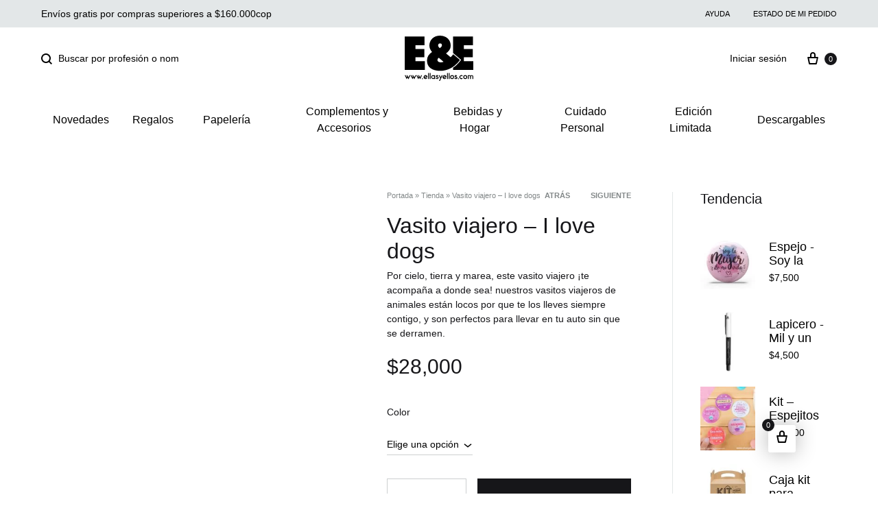

--- FILE ---
content_type: text/html; charset=UTF-8
request_url: https://ellasyellos.com/producto/vasito-viajero-i-love-dogs/
body_size: 36462
content:
<!doctype html><html lang="es"><head><meta charset="UTF-8"><meta name="viewport" content="width=device-width, initial-scale=1"><link rel="profile" href="https://gmpg.org/xfn/11"><meta name='robots' content='index, follow, max-image-preview:large, max-snippet:-1, max-video-preview:-1' /><link rel="preload" href="https://ellasyellos.com/wp-content/themes/konte/fonts/functionpro-light-webfont.woff2" as="font" type="font/woff2" crossorigin><link rel="preload" href="https://ellasyellos.com/wp-content/themes/konte/fonts/functionpro-book-webfont.woff2" as="font" type="font/woff2" crossorigin><link rel="preload" href="https://ellasyellos.com/wp-content/themes/konte/fonts/functionpro-medium-webfont.woff2" as="font" type="font/woff2" crossorigin><link rel="preload" href="https://ellasyellos.com/wp-content/themes/konte/fonts/functionpro-demi-webfont.woff2" as="font" type="font/woff2" crossorigin><link rel="preload" href="https://ellasyellos.com/wp-content/themes/konte/fonts/functionpro-bold-webfont.woff2" as="font" type="font/woff2" crossorigin><title>Vasito viajero - I love dogs - Ellas y Ellos</title><link rel="canonical" href="https://ellasyellos.com/producto/vasito-viajero-i-love-dogs/" /><meta property="og:locale" content="es_ES" /><meta property="og:type" content="article" /><meta property="og:title" content="Vasito viajero - I love dogs - Ellas y Ellos" /><meta property="og:description" content="Por cielo, tierra y marea, este vasito viajero ¡te acompaña a donde sea! nuestros vasitos viajeros de animales están locos por que te los lleves siempre contigo, y son perfectos para llevar en tu auto sin que se derramen." /><meta property="og:url" content="https://ellasyellos.com/producto/vasito-viajero-i-love-dogs/" /><meta property="og:site_name" content="Ellas y Ellos" /><meta property="article:publisher" content="https://facebook.com/ellasyellosco" /><meta property="article:modified_time" content="2024-03-26T22:06:00+00:00" /><meta property="og:image" content="https://ellasyellos.com/wp-content/uploads/2021/06/vaso-I-love-dogs-pink.jpg" /><meta property="og:image:width" content="600" /><meta property="og:image:height" content="600" /><meta property="og:image:type" content="image/jpeg" /><meta name="twitter:card" content="summary_large_image" /> <script type="application/ld+json" class="yoast-schema-graph">{"@context":"https://schema.org","@graph":[{"@type":"WebPage","@id":"https://ellasyellos.com/producto/vasito-viajero-i-love-dogs/","url":"https://ellasyellos.com/producto/vasito-viajero-i-love-dogs/","name":"Vasito viajero - I love dogs - Ellas y Ellos","isPartOf":{"@id":"https://ellasyellos.com/#website"},"primaryImageOfPage":{"@id":"https://ellasyellos.com/producto/vasito-viajero-i-love-dogs/#primaryimage"},"image":{"@id":"https://ellasyellos.com/producto/vasito-viajero-i-love-dogs/#primaryimage"},"thumbnailUrl":"https://ellasyellos.com/wp-content/uploads/2021/06/vaso-I-love-dogs-pink.jpg","datePublished":"2021-06-23T10:19:49+00:00","dateModified":"2024-03-26T22:06:00+00:00","breadcrumb":{"@id":"https://ellasyellos.com/producto/vasito-viajero-i-love-dogs/#breadcrumb"},"inLanguage":"es","potentialAction":[{"@type":"ReadAction","target":["https://ellasyellos.com/producto/vasito-viajero-i-love-dogs/"]}]},{"@type":"ImageObject","inLanguage":"es","@id":"https://ellasyellos.com/producto/vasito-viajero-i-love-dogs/#primaryimage","url":"https://ellasyellos.com/wp-content/uploads/2021/06/vaso-I-love-dogs-pink.jpg","contentUrl":"https://ellasyellos.com/wp-content/uploads/2021/06/vaso-I-love-dogs-pink.jpg","width":600,"height":600,"caption":"Vaso para bebidas calientes con ilustración de perros"},{"@type":"BreadcrumbList","@id":"https://ellasyellos.com/producto/vasito-viajero-i-love-dogs/#breadcrumb","itemListElement":[{"@type":"ListItem","position":1,"name":"Portada","item":"https://ellasyellos.com/"},{"@type":"ListItem","position":2,"name":"Tienda","item":"https://ellasyellos.com/tienda/"},{"@type":"ListItem","position":3,"name":"Vasito viajero &#8211; I love dogs"}]},{"@type":"WebSite","@id":"https://ellasyellos.com/#website","url":"https://ellasyellos.com/","name":"Ellas y Ellos","description":"Tienda de regalos personalizados en Colombia","publisher":{"@id":"https://ellasyellos.com/#organization"},"potentialAction":[{"@type":"SearchAction","target":{"@type":"EntryPoint","urlTemplate":"https://ellasyellos.com/?s={search_term_string}"},"query-input":"required name=search_term_string"}],"inLanguage":"es"},{"@type":"Organization","@id":"https://ellasyellos.com/#organization","name":"Ellasyellos.co - Tienda de regalos personalizados","url":"https://ellasyellos.com/","logo":{"@type":"ImageObject","inLanguage":"es","@id":"https://ellasyellos.com/#/schema/logo/image/","url":"https://ellasyellos.com/wp-content/uploads/2021/06/logo-eye-correo.png","contentUrl":"https://ellasyellos.com/wp-content/uploads/2021/06/logo-eye-correo.png","width":250,"height":233,"caption":"Ellasyellos.co - Tienda de regalos personalizados"},"image":{"@id":"https://ellasyellos.com/#/schema/logo/image/"},"sameAs":["https://facebook.com/ellasyellosco","https://instagram.com/ellasyellos.co"]}]}</script> <link rel='dns-prefetch' href='//sdk.mercadopago.com' /><link rel="alternate" type="application/rss+xml" title="Ellas y Ellos &raquo; Feed" href="https://ellasyellos.com/feed/" /><link rel="alternate" type="application/rss+xml" title="Ellas y Ellos &raquo; Feed de los comentarios" href="https://ellasyellos.com/comments/feed/" /><link rel="alternate" type="application/rss+xml" title="Ellas y Ellos &raquo; Comentario Vasito viajero &#8211; I love dogs del feed" href="https://ellasyellos.com/producto/vasito-viajero-i-love-dogs/feed/" /> <script defer src="[data-uri]" type="f7715a87412af41b387fb98a-text/javascript"></script> <style id='wp-emoji-styles-inline-css' type='text/css'>img.wp-smiley, img.emoji {
		display: inline !important;
		border: none !important;
		box-shadow: none !important;
		height: 1em !important;
		width: 1em !important;
		margin: 0 0.07em !important;
		vertical-align: -0.1em !important;
		background: none !important;
		padding: 0 !important;
	}</style><link rel='stylesheet' id='wp-block-library-css' href='https://ellasyellos.com/wp-includes/css/dist/block-library/style.min.css?ver=6.4.7' type='text/css' media='all' /><style id='wp-block-library-theme-inline-css' type='text/css'>.wp-block-audio figcaption{color:#555;font-size:13px;text-align:center}.is-dark-theme .wp-block-audio figcaption{color:hsla(0,0%,100%,.65)}.wp-block-audio{margin:0 0 1em}.wp-block-code{border:1px solid #ccc;border-radius:4px;font-family:Menlo,Consolas,monaco,monospace;padding:.8em 1em}.wp-block-embed figcaption{color:#555;font-size:13px;text-align:center}.is-dark-theme .wp-block-embed figcaption{color:hsla(0,0%,100%,.65)}.wp-block-embed{margin:0 0 1em}.blocks-gallery-caption{color:#555;font-size:13px;text-align:center}.is-dark-theme .blocks-gallery-caption{color:hsla(0,0%,100%,.65)}.wp-block-image figcaption{color:#555;font-size:13px;text-align:center}.is-dark-theme .wp-block-image figcaption{color:hsla(0,0%,100%,.65)}.wp-block-image{margin:0 0 1em}.wp-block-pullquote{border-bottom:4px solid;border-top:4px solid;color:currentColor;margin-bottom:1.75em}.wp-block-pullquote cite,.wp-block-pullquote footer,.wp-block-pullquote__citation{color:currentColor;font-size:.8125em;font-style:normal;text-transform:uppercase}.wp-block-quote{border-left:.25em solid;margin:0 0 1.75em;padding-left:1em}.wp-block-quote cite,.wp-block-quote footer{color:currentColor;font-size:.8125em;font-style:normal;position:relative}.wp-block-quote.has-text-align-right{border-left:none;border-right:.25em solid;padding-left:0;padding-right:1em}.wp-block-quote.has-text-align-center{border:none;padding-left:0}.wp-block-quote.is-large,.wp-block-quote.is-style-large,.wp-block-quote.is-style-plain{border:none}.wp-block-search .wp-block-search__label{font-weight:700}.wp-block-search__button{border:1px solid #ccc;padding:.375em .625em}:where(.wp-block-group.has-background){padding:1.25em 2.375em}.wp-block-separator.has-css-opacity{opacity:.4}.wp-block-separator{border:none;border-bottom:2px solid;margin-left:auto;margin-right:auto}.wp-block-separator.has-alpha-channel-opacity{opacity:1}.wp-block-separator:not(.is-style-wide):not(.is-style-dots){width:100px}.wp-block-separator.has-background:not(.is-style-dots){border-bottom:none;height:1px}.wp-block-separator.has-background:not(.is-style-wide):not(.is-style-dots){height:2px}.wp-block-table{margin:0 0 1em}.wp-block-table td,.wp-block-table th{word-break:normal}.wp-block-table figcaption{color:#555;font-size:13px;text-align:center}.is-dark-theme .wp-block-table figcaption{color:hsla(0,0%,100%,.65)}.wp-block-video figcaption{color:#555;font-size:13px;text-align:center}.is-dark-theme .wp-block-video figcaption{color:hsla(0,0%,100%,.65)}.wp-block-video{margin:0 0 1em}.wp-block-template-part.has-background{margin-bottom:0;margin-top:0;padding:1.25em 2.375em}</style><link rel='stylesheet' id='wc-blocks-vendors-style-css' href='https://ellasyellos.com/wp-content/cache/autoptimize/css/autoptimize_single_535bc19ca40020871971f227877089ad.css?ver=9.8.4' type='text/css' media='all' /><link rel='stylesheet' id='wc-blocks-style-css' href='https://ellasyellos.com/wp-content/cache/autoptimize/css/autoptimize_single_6aee29488344475b6a10f198aa5e88da.css?ver=9.8.4' type='text/css' media='all' /><style id='joinchat-button-style-inline-css' type='text/css'>.wp-block-joinchat-button{border:none!important;text-align:center}.wp-block-joinchat-button figure{display:table;margin:0 auto;padding:0}.wp-block-joinchat-button figcaption{font:normal normal 400 .6em/2em var(--wp--preset--font-family--system-font,sans-serif);margin:0;padding:0}.wp-block-joinchat-button .joinchat-button__qr{background-color:#fff;border:6px solid #25d366;border-radius:30px;box-sizing:content-box;display:block;height:200px;margin:auto;overflow:hidden;padding:10px;width:200px}.wp-block-joinchat-button .joinchat-button__qr canvas,.wp-block-joinchat-button .joinchat-button__qr img{display:block;margin:auto}.wp-block-joinchat-button .joinchat-button__link{align-items:center;background-color:#25d366;border:6px solid #25d366;border-radius:30px;display:inline-flex;flex-flow:row nowrap;justify-content:center;line-height:1.25em;margin:0 auto;text-decoration:none}.wp-block-joinchat-button .joinchat-button__link:before{background:transparent var(--joinchat-ico) no-repeat center;background-size:100%;content:"";display:block;height:1.5em;margin:-.75em .75em -.75em 0;width:1.5em}.wp-block-joinchat-button figure+.joinchat-button__link{margin-top:10px}@media (orientation:landscape)and (min-height:481px),(orientation:portrait)and (min-width:481px){.wp-block-joinchat-button.joinchat-button--qr-only figure+.joinchat-button__link{display:none}}@media (max-width:480px),(orientation:landscape)and (max-height:480px){.wp-block-joinchat-button figure{display:none}}</style><style id='classic-theme-styles-inline-css' type='text/css'>/*! This file is auto-generated */
.wp-block-button__link{color:#fff;background-color:#32373c;border-radius:9999px;box-shadow:none;text-decoration:none;padding:calc(.667em + 2px) calc(1.333em + 2px);font-size:1.125em}.wp-block-file__button{background:#32373c;color:#fff;text-decoration:none}</style><style id='global-styles-inline-css' type='text/css'>body{--wp--preset--color--black: #000000;--wp--preset--color--cyan-bluish-gray: #abb8c3;--wp--preset--color--white: #ffffff;--wp--preset--color--pale-pink: #f78da7;--wp--preset--color--vivid-red: #cf2e2e;--wp--preset--color--luminous-vivid-orange: #ff6900;--wp--preset--color--luminous-vivid-amber: #fcb900;--wp--preset--color--light-green-cyan: #7bdcb5;--wp--preset--color--vivid-green-cyan: #00d084;--wp--preset--color--pale-cyan-blue: #8ed1fc;--wp--preset--color--vivid-cyan-blue: #0693e3;--wp--preset--color--vivid-purple: #9b51e0;--wp--preset--gradient--vivid-cyan-blue-to-vivid-purple: linear-gradient(135deg,rgba(6,147,227,1) 0%,rgb(155,81,224) 100%);--wp--preset--gradient--light-green-cyan-to-vivid-green-cyan: linear-gradient(135deg,rgb(122,220,180) 0%,rgb(0,208,130) 100%);--wp--preset--gradient--luminous-vivid-amber-to-luminous-vivid-orange: linear-gradient(135deg,rgba(252,185,0,1) 0%,rgba(255,105,0,1) 100%);--wp--preset--gradient--luminous-vivid-orange-to-vivid-red: linear-gradient(135deg,rgba(255,105,0,1) 0%,rgb(207,46,46) 100%);--wp--preset--gradient--very-light-gray-to-cyan-bluish-gray: linear-gradient(135deg,rgb(238,238,238) 0%,rgb(169,184,195) 100%);--wp--preset--gradient--cool-to-warm-spectrum: linear-gradient(135deg,rgb(74,234,220) 0%,rgb(151,120,209) 20%,rgb(207,42,186) 40%,rgb(238,44,130) 60%,rgb(251,105,98) 80%,rgb(254,248,76) 100%);--wp--preset--gradient--blush-light-purple: linear-gradient(135deg,rgb(255,206,236) 0%,rgb(152,150,240) 100%);--wp--preset--gradient--blush-bordeaux: linear-gradient(135deg,rgb(254,205,165) 0%,rgb(254,45,45) 50%,rgb(107,0,62) 100%);--wp--preset--gradient--luminous-dusk: linear-gradient(135deg,rgb(255,203,112) 0%,rgb(199,81,192) 50%,rgb(65,88,208) 100%);--wp--preset--gradient--pale-ocean: linear-gradient(135deg,rgb(255,245,203) 0%,rgb(182,227,212) 50%,rgb(51,167,181) 100%);--wp--preset--gradient--electric-grass: linear-gradient(135deg,rgb(202,248,128) 0%,rgb(113,206,126) 100%);--wp--preset--gradient--midnight: linear-gradient(135deg,rgb(2,3,129) 0%,rgb(40,116,252) 100%);--wp--preset--font-size--small: 12px;--wp--preset--font-size--medium: 24px;--wp--preset--font-size--large: 40px;--wp--preset--font-size--x-large: 42px;--wp--preset--font-size--normal: 18px;--wp--preset--font-size--huge: 64px;--wp--preset--spacing--20: 0.44rem;--wp--preset--spacing--30: 0.67rem;--wp--preset--spacing--40: 1rem;--wp--preset--spacing--50: 1.5rem;--wp--preset--spacing--60: 2.25rem;--wp--preset--spacing--70: 3.38rem;--wp--preset--spacing--80: 5.06rem;--wp--preset--shadow--natural: 6px 6px 9px rgba(0, 0, 0, 0.2);--wp--preset--shadow--deep: 12px 12px 50px rgba(0, 0, 0, 0.4);--wp--preset--shadow--sharp: 6px 6px 0px rgba(0, 0, 0, 0.2);--wp--preset--shadow--outlined: 6px 6px 0px -3px rgba(255, 255, 255, 1), 6px 6px rgba(0, 0, 0, 1);--wp--preset--shadow--crisp: 6px 6px 0px rgba(0, 0, 0, 1);}:where(.is-layout-flex){gap: 0.5em;}:where(.is-layout-grid){gap: 0.5em;}body .is-layout-flow > .alignleft{float: left;margin-inline-start: 0;margin-inline-end: 2em;}body .is-layout-flow > .alignright{float: right;margin-inline-start: 2em;margin-inline-end: 0;}body .is-layout-flow > .aligncenter{margin-left: auto !important;margin-right: auto !important;}body .is-layout-constrained > .alignleft{float: left;margin-inline-start: 0;margin-inline-end: 2em;}body .is-layout-constrained > .alignright{float: right;margin-inline-start: 2em;margin-inline-end: 0;}body .is-layout-constrained > .aligncenter{margin-left: auto !important;margin-right: auto !important;}body .is-layout-constrained > :where(:not(.alignleft):not(.alignright):not(.alignfull)){max-width: var(--wp--style--global--content-size);margin-left: auto !important;margin-right: auto !important;}body .is-layout-constrained > .alignwide{max-width: var(--wp--style--global--wide-size);}body .is-layout-flex{display: flex;}body .is-layout-flex{flex-wrap: wrap;align-items: center;}body .is-layout-flex > *{margin: 0;}body .is-layout-grid{display: grid;}body .is-layout-grid > *{margin: 0;}:where(.wp-block-columns.is-layout-flex){gap: 2em;}:where(.wp-block-columns.is-layout-grid){gap: 2em;}:where(.wp-block-post-template.is-layout-flex){gap: 1.25em;}:where(.wp-block-post-template.is-layout-grid){gap: 1.25em;}.has-black-color{color: var(--wp--preset--color--black) !important;}.has-cyan-bluish-gray-color{color: var(--wp--preset--color--cyan-bluish-gray) !important;}.has-white-color{color: var(--wp--preset--color--white) !important;}.has-pale-pink-color{color: var(--wp--preset--color--pale-pink) !important;}.has-vivid-red-color{color: var(--wp--preset--color--vivid-red) !important;}.has-luminous-vivid-orange-color{color: var(--wp--preset--color--luminous-vivid-orange) !important;}.has-luminous-vivid-amber-color{color: var(--wp--preset--color--luminous-vivid-amber) !important;}.has-light-green-cyan-color{color: var(--wp--preset--color--light-green-cyan) !important;}.has-vivid-green-cyan-color{color: var(--wp--preset--color--vivid-green-cyan) !important;}.has-pale-cyan-blue-color{color: var(--wp--preset--color--pale-cyan-blue) !important;}.has-vivid-cyan-blue-color{color: var(--wp--preset--color--vivid-cyan-blue) !important;}.has-vivid-purple-color{color: var(--wp--preset--color--vivid-purple) !important;}.has-black-background-color{background-color: var(--wp--preset--color--black) !important;}.has-cyan-bluish-gray-background-color{background-color: var(--wp--preset--color--cyan-bluish-gray) !important;}.has-white-background-color{background-color: var(--wp--preset--color--white) !important;}.has-pale-pink-background-color{background-color: var(--wp--preset--color--pale-pink) !important;}.has-vivid-red-background-color{background-color: var(--wp--preset--color--vivid-red) !important;}.has-luminous-vivid-orange-background-color{background-color: var(--wp--preset--color--luminous-vivid-orange) !important;}.has-luminous-vivid-amber-background-color{background-color: var(--wp--preset--color--luminous-vivid-amber) !important;}.has-light-green-cyan-background-color{background-color: var(--wp--preset--color--light-green-cyan) !important;}.has-vivid-green-cyan-background-color{background-color: var(--wp--preset--color--vivid-green-cyan) !important;}.has-pale-cyan-blue-background-color{background-color: var(--wp--preset--color--pale-cyan-blue) !important;}.has-vivid-cyan-blue-background-color{background-color: var(--wp--preset--color--vivid-cyan-blue) !important;}.has-vivid-purple-background-color{background-color: var(--wp--preset--color--vivid-purple) !important;}.has-black-border-color{border-color: var(--wp--preset--color--black) !important;}.has-cyan-bluish-gray-border-color{border-color: var(--wp--preset--color--cyan-bluish-gray) !important;}.has-white-border-color{border-color: var(--wp--preset--color--white) !important;}.has-pale-pink-border-color{border-color: var(--wp--preset--color--pale-pink) !important;}.has-vivid-red-border-color{border-color: var(--wp--preset--color--vivid-red) !important;}.has-luminous-vivid-orange-border-color{border-color: var(--wp--preset--color--luminous-vivid-orange) !important;}.has-luminous-vivid-amber-border-color{border-color: var(--wp--preset--color--luminous-vivid-amber) !important;}.has-light-green-cyan-border-color{border-color: var(--wp--preset--color--light-green-cyan) !important;}.has-vivid-green-cyan-border-color{border-color: var(--wp--preset--color--vivid-green-cyan) !important;}.has-pale-cyan-blue-border-color{border-color: var(--wp--preset--color--pale-cyan-blue) !important;}.has-vivid-cyan-blue-border-color{border-color: var(--wp--preset--color--vivid-cyan-blue) !important;}.has-vivid-purple-border-color{border-color: var(--wp--preset--color--vivid-purple) !important;}.has-vivid-cyan-blue-to-vivid-purple-gradient-background{background: var(--wp--preset--gradient--vivid-cyan-blue-to-vivid-purple) !important;}.has-light-green-cyan-to-vivid-green-cyan-gradient-background{background: var(--wp--preset--gradient--light-green-cyan-to-vivid-green-cyan) !important;}.has-luminous-vivid-amber-to-luminous-vivid-orange-gradient-background{background: var(--wp--preset--gradient--luminous-vivid-amber-to-luminous-vivid-orange) !important;}.has-luminous-vivid-orange-to-vivid-red-gradient-background{background: var(--wp--preset--gradient--luminous-vivid-orange-to-vivid-red) !important;}.has-very-light-gray-to-cyan-bluish-gray-gradient-background{background: var(--wp--preset--gradient--very-light-gray-to-cyan-bluish-gray) !important;}.has-cool-to-warm-spectrum-gradient-background{background: var(--wp--preset--gradient--cool-to-warm-spectrum) !important;}.has-blush-light-purple-gradient-background{background: var(--wp--preset--gradient--blush-light-purple) !important;}.has-blush-bordeaux-gradient-background{background: var(--wp--preset--gradient--blush-bordeaux) !important;}.has-luminous-dusk-gradient-background{background: var(--wp--preset--gradient--luminous-dusk) !important;}.has-pale-ocean-gradient-background{background: var(--wp--preset--gradient--pale-ocean) !important;}.has-electric-grass-gradient-background{background: var(--wp--preset--gradient--electric-grass) !important;}.has-midnight-gradient-background{background: var(--wp--preset--gradient--midnight) !important;}.has-small-font-size{font-size: var(--wp--preset--font-size--small) !important;}.has-medium-font-size{font-size: var(--wp--preset--font-size--medium) !important;}.has-large-font-size{font-size: var(--wp--preset--font-size--large) !important;}.has-x-large-font-size{font-size: var(--wp--preset--font-size--x-large) !important;}
.wp-block-navigation a:where(:not(.wp-element-button)){color: inherit;}
:where(.wp-block-post-template.is-layout-flex){gap: 1.25em;}:where(.wp-block-post-template.is-layout-grid){gap: 1.25em;}
:where(.wp-block-columns.is-layout-flex){gap: 2em;}:where(.wp-block-columns.is-layout-grid){gap: 2em;}
.wp-block-pullquote{font-size: 1.5em;line-height: 1.6;}</style><style id='woocommerce-inline-inline-css' type='text/css'>.woocommerce form .form-row .required { visibility: visible; }</style><link rel='stylesheet' id='dashicons-css' href='https://ellasyellos.com/wp-includes/css/dashicons.min.css?ver=6.4.7' type='text/css' media='all' /><style id='dashicons-inline-css' type='text/css'>[data-font="Dashicons"]:before {font-family: 'Dashicons' !important;content: attr(data-icon) !important;speak: none !important;font-weight: normal !important;font-variant: normal !important;text-transform: none !important;line-height: 1 !important;font-style: normal !important;-webkit-font-smoothing: antialiased !important;-moz-osx-font-smoothing: grayscale !important;}</style><link rel='stylesheet' id='woocommerce-addons-css-css' href='https://ellasyellos.com/wp-content/cache/autoptimize/css/autoptimize_single_72a7f3356eadaac27dad2b7cfd89b9fb.css?ver=3.3.0' type='text/css' media='all' /><link rel='stylesheet' id='ywot_style-css' href='https://ellasyellos.com/wp-content/cache/autoptimize/css/autoptimize_single_48214eb116eaa7b0ae13c143bf605388.css?ver=6.4.7' type='text/css' media='all' /><link rel='stylesheet' id='ywot_font-css' href='https://ellasyellos.com/wp-content/cache/autoptimize/css/autoptimize_single_b828ec80fe91def03ba22985b7784ce8.css?ver=6.4.7' type='text/css' media='all' /><link rel='stylesheet' id='konte-fonts-css' href='https://fonts.googleapis.com/css?family=Crimson+Text%3A600%7Cinherit%7CCrimson+Text&#038;subset=latin%2Clatin-ext&#038;ver=6.4.7' type='text/css' media='all' /><link rel='stylesheet' id='animate-css' href='https://ellasyellos.com/wp-content/cache/autoptimize/css/autoptimize_single_57db4a2811f951ff841fb4f77220d95b.css?ver=3.5.2' type='text/css' media='all' /><link rel='stylesheet' id='font-awesome-css' href='https://ellasyellos.com/wp-content/plugins/elementor/assets/lib/font-awesome/css/font-awesome.min.css?ver=4.7.0' type='text/css' media='all' /><style id='font-awesome-inline-css' type='text/css'>[data-font="FontAwesome"]:before {font-family: 'FontAwesome' !important;content: attr(data-icon) !important;speak: none !important;font-weight: normal !important;font-variant: normal !important;text-transform: none !important;line-height: 1 !important;font-style: normal !important;-webkit-font-smoothing: antialiased !important;-moz-osx-font-smoothing: grayscale !important;}</style><link rel='stylesheet' id='bootstrap-grid-css' href='https://ellasyellos.com/wp-content/cache/autoptimize/css/autoptimize_single_6174a77c8392b65788d448ac978b5f67.css?ver=3.3.7' type='text/css' media='all' /><link rel='stylesheet' id='konte-css' href='https://ellasyellos.com/wp-content/cache/autoptimize/css/autoptimize_single_f952b8a0cb54ad08ed6ad4c034719470.css?ver=1.0.0' type='text/css' media='all' /><style id='konte-inline-css' type='text/css'>.site-header.custom, .custom .header-search.icon .search-field:focus, .custom .header-search.icon .search-field.focused { background-color: #ffffff; }.topbar {height: 40px}.header-main, .header-v10 .site-branding, .header-v10 .header-main .header-right-items { height: 90px; }.header-bottom { height: 90px; }.header-mobile {height: 89px}.logo img {width: 100px;}.logo svg {width: 100px;height: auto;}.site-footer.custom { background-color: #f9f9f9; }</style><link rel='stylesheet' id='joinchat-css' href='https://ellasyellos.com/wp-content/plugins/creame-whatsapp-me/public/css/joinchat.min.css?ver=5.0.17' type='text/css' media='all' /><link rel='stylesheet' id='wc_mercadopago_checkout_components-css' href='https://ellasyellos.com/wp-content/plugins/woocommerce-mercadopago/assets/css/checkouts/mp-plugins-components.min.css?ver=7.3.5' type='text/css' media='all' /><link rel='stylesheet' id='tawcvs-frontend-css' href='https://ellasyellos.com/wp-content/cache/autoptimize/css/autoptimize_single_ac70b8198afd4695c78daf1bc4ca4838.css?ver=2.2.2' type='text/css' media='all' /><link rel='stylesheet' id='konte-child-css' href='https://ellasyellos.com/wp-content/themes/konte-child/style.css?ver=6.4.7' type='text/css' media='all' /><link rel='stylesheet' id='select2-css' href='https://ellasyellos.com/wp-content/cache/autoptimize/css/autoptimize_single_335074e1d9178324cdfbc4d12292ac56.css?ver=7.6.0' type='text/css' media='all' /><link rel='stylesheet' id='konte-woocommerce-css' href='https://ellasyellos.com/wp-content/cache/autoptimize/css/autoptimize_single_fc24b7cde6b4f5e13bbdbaa60b5161e9.css?ver=6.4.7' type='text/css' media='all' /><style id='konte-woocommerce-inline-css' type='text/css'>.woocommerce-badge.onsale {background-color: #e34a3f}.woocommerce-badge.new {background-color: #5d51ff}.woocommerce-badge.featured {background-color: #ff736c}.woocommerce-badge.sold-out {background-color: #838889}</style> <script type="text/template" id="tmpl-variation-template"><div class="woocommerce-variation-description">{{{ data.variation.variation_description }}}</div>
	<div class="woocommerce-variation-price">{{{ data.variation.price_html }}}</div>
	<div class="woocommerce-variation-availability">{{{ data.variation.availability_html }}}</div></script> <script type="text/template" id="tmpl-unavailable-variation-template"><p>Lo siento, este producto no está disponible. Por favor, elige otra combinación.</p></script> <script type="f7715a87412af41b387fb98a-text/javascript" src="https://ellasyellos.com/wp-includes/js/jquery/jquery.min.js?ver=3.7.1" id="jquery-core-js"></script> <script type="f7715a87412af41b387fb98a-text/javascript" defer='defer' src="https://ellasyellos.com/wp-includes/js/jquery/jquery-migrate.min.js?ver=3.4.1" id="jquery-migrate-js"></script> <link rel="https://api.w.org/" href="https://ellasyellos.com/wp-json/" /><link rel="alternate" type="application/json" href="https://ellasyellos.com/wp-json/wp/v3/product/1087" /><link rel="EditURI" type="application/rsd+xml" title="RSD" href="https://ellasyellos.com/xmlrpc.php?rsd" /><meta name="generator" content="WordPress 6.4.7" /><meta name="generator" content="WooCommerce 7.6.0" /><link rel='shortlink' href='https://ellasyellos.com/?p=1087' /><link rel="alternate" type="application/json+oembed" href="https://ellasyellos.com/wp-json/oembed/1.0/embed?url=https%3A%2F%2Fellasyellos.com%2Fproducto%2Fvasito-viajero-i-love-dogs%2F" /><link rel="alternate" type="text/xml+oembed" href="https://ellasyellos.com/wp-json/oembed/1.0/embed?url=https%3A%2F%2Fellasyellos.com%2Fproducto%2Fvasito-viajero-i-love-dogs%2F&#038;format=xml" /><meta name="generator" content="Site Kit by Google 1.123.0" /> <noscript><style>.woocommerce-product-gallery{ opacity: 1 !important; }</style></noscript><meta name="google-adsense-platform-account" content="ca-host-pub-2644536267352236"><meta name="google-adsense-platform-domain" content="sitekit.withgoogle.com">  <script defer src="[data-uri]" type="f7715a87412af41b387fb98a-text/javascript"></script>  <script defer src="[data-uri]" type="f7715a87412af41b387fb98a-text/javascript"></script>  <script defer src="[data-uri]" type="f7715a87412af41b387fb98a-text/javascript"></script> <script defer src="[data-uri]" type="f7715a87412af41b387fb98a-text/javascript"></script><script defer src="[data-uri]" type="f7715a87412af41b387fb98a-text/javascript"></script>  <noscript> <img height="1" width="1" style="display:none" alt="fbpx"
src="https://www.facebook.com/tr?id=1693909690639185&ev=PageView&noscript=1" /> </noscript> <style type="text/css">.recentcomments a{display:inline !important;padding:0 !important;margin:0 !important;}</style> <script defer src="[data-uri]" type="f7715a87412af41b387fb98a-text/javascript"></script>  <script defer src="[data-uri]" type="f7715a87412af41b387fb98a-text/javascript"></script> <style>.woocommerce div.product .cart.variations_form .tawcvs-swatches,
                .woocommerce:not(.archive) li.product .cart.variations_form .tawcvs-swatches,
                .woocommerce.single-product .cart.variations_form .tawcvs-swatches,
                .wc-product-table-wrapper .cart.variations_form .tawcvs-swatches,
                .woocommerce.archive .cart.variations_form .tawcvs-swatches {
                    margin-top: 0px;
                    margin-right: 15px;
                    margin-bottom: 15px;
                    margin-left: 0px;
                    padding-top: 0px;
                    padding-right: 0px;
                    padding-bottom: 0px;
                    padding-left: 0px;
                }

                .woocommerce div.product .cart.variations_form .tawcvs-swatches .swatch-item-wrapper,
                .woocommerce:not(.archive) li.product .cart.variations_form .tawcvs-swatches .swatch-item-wrapper,
                .woocommerce.single-product .cart.variations_form .tawcvs-swatches .swatch-item-wrapper,
                .wc-product-table-wrapper .cart.variations_form .tawcvs-swatches .swatch-item-wrapper,
                .woocommerce.archive .cart.variations_form .tawcvs-swatches .swatch-item-wrapper {
                 margin-top: 0px !important;
                    margin-right: 15px !important;
                    margin-bottom: 15px !important;
                    margin-left: 0px !important;
                    padding-top: 0px !important;
                    padding-right: 0px !important;
                    padding-bottom: 0px !important;
                    padding-left: 0px !important;
                }

                /*tooltip*/
                .woocommerce div.product .cart.variations_form .tawcvs-swatches .swatch .swatch__tooltip,
                .woocommerce:not(.archive) li.product .cart.variations_form .tawcvs-swatches .swatch .swatch__tooltip,
                .woocommerce.single-product .cart.variations_form .tawcvs-swatches .swatch .swatch__tooltip,
                .wc-product-table-wrapper .cart.variations_form .tawcvs-swatches .swatch .swatch__tooltip,
                .woocommerce.archive .cart.variations_form .tawcvs-swatches .swatch .swatch__tooltip {
                 width: px;
                    max-width: px;
                    line-height: 1;
                }</style><link rel="icon" href="https://ellasyellos.com/wp-content/uploads/2021/06/Logo-eye-black.svg" sizes="32x32" /><link rel="icon" href="https://ellasyellos.com/wp-content/uploads/2021/06/Logo-eye-black.svg" sizes="192x192" /><link rel="apple-touch-icon" href="https://ellasyellos.com/wp-content/uploads/2021/06/Logo-eye-black.svg" /><meta name="msapplication-TileImage" content="https://ellasyellos.com/wp-content/uploads/2021/06/Logo-eye-black.svg" /><style id="kirki-inline-styles">/* devanagari */
@font-face {
  font-family: 'Poppins';
  font-style: normal;
  font-weight: 700;
  font-display: swap;
  src: url(https://ellasyellos.com/wp-content/fonts/poppins/pxiByp8kv8JHgFVrLCz7Z11lFc-K.woff2) format('woff2');
  unicode-range: U+0900-097F, U+1CD0-1CF9, U+200C-200D, U+20A8, U+20B9, U+20F0, U+25CC, U+A830-A839, U+A8E0-A8FF, U+11B00-11B09;
}
/* latin-ext */
@font-face {
  font-family: 'Poppins';
  font-style: normal;
  font-weight: 700;
  font-display: swap;
  src: url(https://ellasyellos.com/wp-content/fonts/poppins/pxiByp8kv8JHgFVrLCz7Z1JlFc-K.woff2) format('woff2');
  unicode-range: U+0100-02BA, U+02BD-02C5, U+02C7-02CC, U+02CE-02D7, U+02DD-02FF, U+0304, U+0308, U+0329, U+1D00-1DBF, U+1E00-1E9F, U+1EF2-1EFF, U+2020, U+20A0-20AB, U+20AD-20C0, U+2113, U+2C60-2C7F, U+A720-A7FF;
}
/* latin */
@font-face {
  font-family: 'Poppins';
  font-style: normal;
  font-weight: 700;
  font-display: swap;
  src: url(https://ellasyellos.com/wp-content/fonts/poppins/pxiByp8kv8JHgFVrLCz7Z1xlFQ.woff2) format('woff2');
  unicode-range: U+0000-00FF, U+0131, U+0152-0153, U+02BB-02BC, U+02C6, U+02DA, U+02DC, U+0304, U+0308, U+0329, U+2000-206F, U+20AC, U+2122, U+2191, U+2193, U+2212, U+2215, U+FEFF, U+FFFD;
}/* devanagari */
@font-face {
  font-family: 'Poppins';
  font-style: normal;
  font-weight: 700;
  font-display: swap;
  src: url(https://ellasyellos.com/wp-content/fonts/poppins/pxiByp8kv8JHgFVrLCz7Z11lFc-K.woff2) format('woff2');
  unicode-range: U+0900-097F, U+1CD0-1CF9, U+200C-200D, U+20A8, U+20B9, U+20F0, U+25CC, U+A830-A839, U+A8E0-A8FF, U+11B00-11B09;
}
/* latin-ext */
@font-face {
  font-family: 'Poppins';
  font-style: normal;
  font-weight: 700;
  font-display: swap;
  src: url(https://ellasyellos.com/wp-content/fonts/poppins/pxiByp8kv8JHgFVrLCz7Z1JlFc-K.woff2) format('woff2');
  unicode-range: U+0100-02BA, U+02BD-02C5, U+02C7-02CC, U+02CE-02D7, U+02DD-02FF, U+0304, U+0308, U+0329, U+1D00-1DBF, U+1E00-1E9F, U+1EF2-1EFF, U+2020, U+20A0-20AB, U+20AD-20C0, U+2113, U+2C60-2C7F, U+A720-A7FF;
}
/* latin */
@font-face {
  font-family: 'Poppins';
  font-style: normal;
  font-weight: 700;
  font-display: swap;
  src: url(https://ellasyellos.com/wp-content/fonts/poppins/pxiByp8kv8JHgFVrLCz7Z1xlFQ.woff2) format('woff2');
  unicode-range: U+0000-00FF, U+0131, U+0152-0153, U+02BB-02BC, U+02C6, U+02DA, U+02DC, U+0304, U+0308, U+0329, U+2000-206F, U+20AC, U+2122, U+2191, U+2193, U+2212, U+2215, U+FEFF, U+FFFD;
}/* devanagari */
@font-face {
  font-family: 'Poppins';
  font-style: normal;
  font-weight: 700;
  font-display: swap;
  src: url(https://ellasyellos.com/wp-content/fonts/poppins/pxiByp8kv8JHgFVrLCz7Z11lFc-K.woff2) format('woff2');
  unicode-range: U+0900-097F, U+1CD0-1CF9, U+200C-200D, U+20A8, U+20B9, U+20F0, U+25CC, U+A830-A839, U+A8E0-A8FF, U+11B00-11B09;
}
/* latin-ext */
@font-face {
  font-family: 'Poppins';
  font-style: normal;
  font-weight: 700;
  font-display: swap;
  src: url(https://ellasyellos.com/wp-content/fonts/poppins/pxiByp8kv8JHgFVrLCz7Z1JlFc-K.woff2) format('woff2');
  unicode-range: U+0100-02BA, U+02BD-02C5, U+02C7-02CC, U+02CE-02D7, U+02DD-02FF, U+0304, U+0308, U+0329, U+1D00-1DBF, U+1E00-1E9F, U+1EF2-1EFF, U+2020, U+20A0-20AB, U+20AD-20C0, U+2113, U+2C60-2C7F, U+A720-A7FF;
}
/* latin */
@font-face {
  font-family: 'Poppins';
  font-style: normal;
  font-weight: 700;
  font-display: swap;
  src: url(https://ellasyellos.com/wp-content/fonts/poppins/pxiByp8kv8JHgFVrLCz7Z1xlFQ.woff2) format('woff2');
  unicode-range: U+0000-00FF, U+0131, U+0152-0153, U+02BB-02BC, U+02C6, U+02DA, U+02DC, U+0304, U+0308, U+0329, U+2000-206F, U+20AC, U+2122, U+2191, U+2193, U+2212, U+2215, U+FEFF, U+FFFD;
}</style></head><body class="product-template-default single single-product postid-1087 wp-embed-responsive theme-konte woocommerce woocommerce-page woocommerce-no-js no-sidebar header-sticky woocommerce-active product-v7 elementor-default elementor-kit-65545"><div id="svg-defs" class="svg-defs hidden" aria-hidden="true" tabindex="-1"><svg xmlns="http://www.w3.org/2000/svg" xmlns:xlink="http://www.w3.org/1999/xlink"><symbol viewBox="0 0 24 24" id="account" xmlns="http://www.w3.org/2000/svg"><path d="M12 12c-2.5 0-4-1.5-4-4 0-2.39 1.61-4 4-4s4 1.61 4 4c0 2.5-1.5 4-4 4zm0-6c-.6 0-2 .19-2 2 0 1.42.58 2 2 2s2-.58 2-2c0-1.81-1.4-2-2-2zM18 20H6c-.55 0-1-.45-1-1 0-4.21 2.09-6 7-6s7 1.79 7 6c0 .55-.45 1-1 1zM7.04 18h9.92c-.17-1.76-1.04-3-4.96-3s-4.79 1.24-4.96 3z"/><path fill="none" d="M0 0h24v24H0z"/></symbol><symbol viewBox="2 2 10 10" id="arrow-breadcrumb" xmlns="http://www.w3.org/2000/svg"><path d="M9.156 7l-2.5 3.125-.669-.536L8.058 7 5.987 4.411l.669-.536z"/><path fill="none" d="M2 2h10v10H2z"/></symbol><symbol viewBox="0 0 32 32" id="arrow-down" xmlns="http://www.w3.org/2000/svg"><path fill="none" d="M0 0h32v32H0z"/><path d="M17 18V4h-2v14H9l7 10 7-10h-6zm-1.04 6.512L12.841 20H19.079l-3.119 4.512z"/></symbol><symbol viewBox="0 0 14 14" id="arrow-dropdown" xmlns="http://www.w3.org/2000/svg"><path d="M7 10.773L1.531 6.398l.938-1.171L7 8.851l4.531-3.624.938 1.171z"/><path fill="none" d="M0 0h14v14H0z"/></symbol><symbol viewBox="0 0 32 32" id="arrow-left" xmlns="http://www.w3.org/2000/svg"><path fill="none" d="M0 0h32v32H0z"/><path d="M14 17h14v-2H14V9L4 16l10 7v-6zm-6.512-1.04L12 12.841V19.079L7.488 15.96z"/></symbol><symbol viewBox="0 0 24 24" id="cart" xmlns="http://www.w3.org/2000/svg"><path fill="none" d="M0 0h24v24H0z"/><path d="M19 10h-3V7c0-2.206-1.794-4-4-4S8 4.794 8 7v3H5c-.55 0-.908.441-.797.979l1.879 9.042c.112.538.654.979 1.204.979h9.429c.55 0 1.092-.441 1.203-.979l1.879-9.042C19.908 10.441 19.55 10 19 10zm-9-3c0-1.103.897-2 2-2s2 .897 2 2v3h-4V7zm6.087 12H7.913l-1.455-7h11.313l-1.684 7z"/></symbol><symbol viewBox="0 0 12 12" id="check-checkbox" xmlns="http://www.w3.org/2000/svg"><path d="M4.177 10.543L.434 6.8l1.132-1.132 2.611 2.611 6.258-6.256 1.13 1.132z"/></symbol><symbol viewBox="0 0 24 24" id="close" xmlns="http://www.w3.org/2000/svg"><path fill="none" d="M0 0h24v24H0z"/><path d="M19.778 5.636l-1.414-1.414L12 10.586 5.636 4.222 4.222 5.636 10.586 12l-6.364 6.364 1.414 1.414L12 13.414l6.364 6.364 1.414-1.414L13.414 12z"/></symbol><symbol viewBox="0 0 18 18" id="close-mini" xmlns="http://www.w3.org/2000/svg"><path fill="none" d="M0 0h18v18H0z"/><path d="M11.576 5.576L9 8.152 6.424 5.576l-.848.848L8.152 9l-2.576 2.576.848.848L9 9.848l2.576 2.576.848-.848L9.848 9l2.576-2.576z"/><path d="M9 1a8 8 0 100 16A8 8 0 009 1zm0 15c-3.86 0-7-3.14-7-7s3.14-7 7-7 7 3.14 7 7-3.14 7-7 7z"/></symbol><symbol viewBox="0 0 16 16" id="comment" xmlns="http://www.w3.org/2000/svg"><path fill="none" d="M0 0h16v16H0z"/><path d="M13 3v8.826l-1.849-1.585L10.87 10H3V3h10m1-1H2v9h8.5l3.5 3V2z"/></symbol><symbol viewBox="0 0 40 40" id="error" xmlns="http://www.w3.org/2000/svg"><path d="M20 0C8.972 0 0 8.972 0 20s8.972 20 20 20 20-8.972 20-20S31.028 0 20 0zm0 38c-9.925 0-18-8.075-18-18S10.075 2 20 2s18 8.075 18 18-8.075 18-18 18z"/><path d="M25.293 13.293L20 18.586l-5.293-5.293-1.414 1.414L18.586 20l-5.293 5.293 1.414 1.414L20 21.414l5.293 5.293 1.414-1.414L21.414 20l5.293-5.293z"/></symbol><symbol viewBox="0 0 24 24" id="eye" xmlns="http://www.w3.org/2000/svg"><circle cx="12" cy="12" r="2"/><path d="M16.466 6.748C15.238 5.583 13.619 5 12 5s-3.238.583-4.466 1.748L2 12l5.534 5.252C8.762 18.417 10.381 19 12 19s3.238-.583 4.466-1.748L22 12l-5.534-5.252zm-1.377 9.053C14.274 16.574 13.177 17 12 17s-2.274-.426-3.089-1.199L4.905 12 8.91 8.199C9.726 7.426 10.823 7 12 7s2.274.426 3.089 1.199L19.095 12l-4.006 3.801z"/><path fill="none" d="M0 0h24v24H0z"/></symbol><symbol viewBox="0 0 24 24" id="filter" xmlns="http://www.w3.org/2000/svg"><path fill="none" d="M0 0h24v24H0z"/><path d="M9.859 7A3.991 3.991 0 006 4a4 4 0 000 8c1.862 0 3.412-1.278 3.859-3H22V7H9.859zM6 10a1.994 1.994 0 01-1.723-1C4.106 8.705 4 8.366 4 8s.106-.705.277-1c.347-.595.985-1 1.723-1s1.376.405 1.723 1c.171.295.277.634.277 1s-.106.705-.277 1c-.347.595-.985 1-1.723 1zM13 12a3.991 3.991 0 00-3.859 3H2v2h7.141c.446 1.722 1.997 3 3.859 3s3.412-1.278 3.859-3H22v-2h-5.141A3.991 3.991 0 0013 12zm0 6a1.994 1.994 0 01-1.723-1c-.171-.295-.277-.634-.277-1s.106-.705.277-1c.346-.595.984-1 1.723-1s1.376.405 1.723 1c.171.295.277.634.277 1s-.106.705-.277 1c-.347.595-.985 1-1.723 1z"/></symbol><symbol viewBox="0 0 20 20" id="gallery" xmlns="http://www.w3.org/2000/svg"><path d="M15 13H1V3h14v10zM3 11h10V5H3v6z"/><path d="M19 17H6v-2h11V8h2z"/><path fill="none" d="M0 0h20v20H0z"/></symbol><symbol viewBox="0 0 24 24" id="heart" xmlns="http://www.w3.org/2000/svg"><path d="M16.243 3.843c-1.28 0-2.559.488-3.536 1.464L12 6.015l-.707-.707c-.976-.976-2.256-1.464-3.536-1.464s-2.559.487-3.535 1.464a5 5 0 000 7.071L6.343 14.5l2.121 2.121L12 20.157l3.536-3.536 2.121-2.121 2.121-2.121a5 5 0 00-3.535-8.536z"/><path fill="none" d="M0 0h24v24H0z"/></symbol><symbol viewBox="0 0 24 24" id="heart-o" xmlns="http://www.w3.org/2000/svg"><path d="M16.243 5.843c.801 0 1.555.312 2.121.879a3.003 3.003 0 010 4.243l-2.121 2.121-2.121 2.121L12 17.328l-2.121-2.121-2.121-2.121-2.121-2.121a2.98 2.98 0 01-.879-2.121c0-.801.312-1.555.879-2.121a2.98 2.98 0 012.121-.879c.801 0 1.555.312 2.121.879l.707.707L12 8.843l1.414-1.414.707-.707a2.98 2.98 0 012.122-.879m0-2c-1.28 0-2.559.488-3.536 1.464L12 6.015l-.707-.707c-.976-.976-2.256-1.464-3.536-1.464s-2.559.487-3.535 1.464a5 5 0 000 7.071L6.343 14.5l2.121 2.121L12 20.157l3.536-3.536 2.121-2.121 2.121-2.121a5 5 0 00-3.535-8.536z"/><path fill="none" d="M0 0h24v24H0z"/></symbol><symbol viewBox="0 0 40 40" id="information" xmlns="http://www.w3.org/2000/svg"><path d="M20 40C8.972 40 0 31.028 0 20S8.972 0 20 0s20 8.972 20 20-8.972 20-20 20zm0-38C10.075 2 2 10.075 2 20s8.075 18 18 18 18-8.075 18-18S29.925 2 20 2z"/><path d="M19 16h2v12h-2zM19 12h2v2h-2z"/></symbol><symbol viewBox="0 0 16 16" id="left" xmlns="http://www.w3.org/2000/svg"><path fill="none" d="M0 0h16v16H0z"/><path d="M8.394 13.941L4.073 8l4.321-5.941 1.212.882L5.927 8l3.679 5.059z"/></symbol><symbol viewBox="0 0 24 24" id="menu" xmlns="http://www.w3.org/2000/svg"><path fill="none" d="M0 0h24v24H0z"/><path d="M2 6h20v2H2zM2 16h20v2H2zM2 11h20v2H2z"/></symbol><symbol viewBox="0 0 16 16" id="minus" xmlns="http://www.w3.org/2000/svg"><path fill="none" d="M0 0h16v16H0z"/><path d="M3 7h10v2H3z"/></symbol><symbol viewBox="0 0 16 16" id="plus" xmlns="http://www.w3.org/2000/svg"><path fill="none" d="M0 0h16v16H0z"/><path d="M13 7H9V3H7v4H3v2h4v4h2V9h4z"/></symbol><symbol viewBox="3.5 4.5 16 16" id="plus-mini" xmlns="http://www.w3.org/2000/svg"><path fill="none" d="M3.5 4.5h16v16h-16z"/><path d="M15.5 11.5h-3v-3h-2v3h-3v2h3v3h2v-3h3z"/></symbol><symbol viewBox="0 0 24 24" id="plus-zoom" xmlns="http://www.w3.org/2000/svg"><path fill="none" d="M0 0h24v24H0z"/><path d="M20 11h-7V4h-2v7H4v2h7v7h2v-7h7z"/></symbol><symbol viewBox="0 0 16 16" id="right" xmlns="http://www.w3.org/2000/svg"><path fill="none" d="M0 0h16v16H0z"/><path d="M7.606 13.941L11.927 8 7.606 2.059l-1.212.882L10.073 8l-3.679 5.059z"/></symbol><symbol viewBox="0 0 24 24" id="search" xmlns="http://www.w3.org/2000/svg"><path fill="none" d="M0 0h24v24H0z"/><path d="M20 18.586l-3.402-3.402A6.953 6.953 0 0018 11c0-3.86-3.141-7-7-7-3.86 0-7 3.14-7 7 0 3.859 3.14 7 7 7 1.57 0 3.015-.526 4.184-1.402L18.586 20 20 18.586zM6 11c0-2.757 2.243-5 5-5s5 2.243 5 5-2.243 5-5 5-5-2.243-5-5z"/></symbol><symbol viewBox="0 0 16 16" id="share" xmlns="http://www.w3.org/2000/svg"><path d="M7 2.957V10h1V2.957l1.646 1.647.708-.708L7.5 1.043 4.646 3.896l.708.708z"/><path d="M10 6v1h1v6H4V7h1V6H3v8h9V6z"/><path fill="none" d="M0 0h16v16H0z"/></symbol><symbol viewBox="0 0 24 24" id="shop-bag" xmlns="http://www.w3.org/2000/svg"><path fill="none" d="M0 0h24v24H0z"/><path d="M20.958 19.465l-.906-14.969a1.613 1.613 0 00-1.59-1.492H5.507c-.835 0-1.541.668-1.592 1.492l-.913 14.969c-.05.821.58 1.492 1.408 1.492H19.55a1.39 1.39 0 001.41-1.492zm-15.926-.503L5.884 5h12.2l.845 13.963H5.032z"/><path d="M13.97 6.993v2.52c0 .146-.06.447-.232.734-.286.476-.801.763-1.763.763-.961 0-1.477-.286-1.762-.763a1.594 1.594 0 01-.232-.735V6.993H7.986v2.52c0 .475.127 1.11.516 1.76.649 1.083 1.817 1.732 3.473 1.732 1.657 0 2.825-.65 3.474-1.732a3.473 3.473 0 00.516-1.76v-2.52H13.97z"/></symbol><symbol viewBox="0 0 24 24" id="shop-bag-2" xmlns="http://www.w3.org/2000/svg"><path fill="none" d="M0 0h24v24H0z"/><path d="M18.395 3H4.87a.847.847 0 00-.847.847v16.27c0 .467.378.847.846.847h13.527c.469 0 .848-.38.848-.846V3.847A.848.848 0 0018.395 3zm-.847 16.27H5.715V4.694H17.55V19.27z"/><path d="M11.631 14.657a4.31 4.31 0 004.304-4.304V6.895a.847.847 0 10-1.693 0v3.458a2.615 2.615 0 01-2.611 2.61 2.614 2.614 0 01-2.611-2.61V6.895a.847.847 0 00-1.694 0v3.458a4.311 4.311 0 004.305 4.304z"/></symbol><symbol viewBox="0 0 24 24" id="shop-bag-3" xmlns="http://www.w3.org/2000/svg"><path fill="none" d="M0 0h24v24H0z"/><path d="M18.388 19.768l-.81-12.346a1.071 1.071 0 00-1.069-1.001h-1.384A3.432 3.432 0 0011.696 3a3.432 3.432 0 00-3.428 3.421H6.884c-.565 0-1.032.438-1.07 1.001l-.812 12.392a1.072 1.072 0 001.07 1.141h11.25a1.071 1.071 0 001.066-1.187zM11.696 5.143c.707 0 1.282.573 1.286 1.278h-2.571a1.287 1.287 0 011.285-1.278zm-4.48 13.67l.671-10.25h7.619l.672 10.25H7.215z"/></symbol><symbol viewBox="0 0 24 24" id="shop-bag-4" xmlns="http://www.w3.org/2000/svg"><path fill="none" d="M0 0h24v24H0z"/><path d="M18.633 20.101L18.09 8.143a.818.818 0 00-.817-.78h-2.455V6c0-1.654-1.346-3-3-3s-3 1.346-3 3v1.362H6.364a.818.818 0 00-.818.781l-.545 12.002a.818.818 0 00.817.855H17.82a.818.818 0 00.814-.899zm-8.179-14.1c0-.753.612-1.365 1.364-1.365.752 0 1.364.612 1.364 1.364v1.362h-2.728V6zm-3.78 13.363l.471-10.365h1.673v.818a.818.818 0 001.636 0v-.818h2.728v.818a.818.818 0 001.636 0v-.818h1.673l.47 10.365H6.675z"/></symbol><symbol viewBox="0 0 24 24" id="shop-bag-5" xmlns="http://www.w3.org/2000/svg"><path fill="none" d="M0 0h24v24H0z"/><path d="M19.311 20.091L18.256 8.486a.794.794 0 00-.79-.723h-2.383V5.912A2.915 2.915 0 0012.171 3 2.915 2.915 0 009.26 5.912v1.851H6.877a.794.794 0 00-.79.723l-1.06 11.648a.794.794 0 00.791.866H18.525a.794.794 0 00.786-.909zm-8.463-14.18c0-.729.594-1.323 1.323-1.323.73 0 1.324.594 1.324 1.324v1.851h-2.647V5.912zm-4.16 13.5l.914-10.06h9.138l.915 10.06H6.688z"/><path d="M10.615 10.643a.801.801 0 00-.561-.233.801.801 0 00-.562.233.8.8 0 00-.232.562.8.8 0 00.232.561.801.801 0 00.562.232.8.8 0 00.561-.232.799.799 0 00.233-.561.799.799 0 00-.233-.562zM14.85 10.643a.801.801 0 00-.561-.233.8.8 0 00-.562.233.8.8 0 00-.232.562.8.8 0 00.232.561.8.8 0 00.562.232.8.8 0 00.562-.232.8.8 0 00.232-.561.8.8 0 00-.232-.562z"/></symbol><symbol viewBox="0 0 24 24" id="shop-cart" xmlns="http://www.w3.org/2000/svg"><path fill="none" d="M0 0h24v24H0z"/><path d="M20.347 6.057a.818.818 0 00-.656-.33H7.09l-.222-2A.818.818 0 006.054 3H3.873a.818.818 0 000 1.636h1.45l.22 1.99.003.021.786 7.08a.818.818 0 00.813.728H17.57c.362 0 .68-.238.784-.584l2.122-7.091a.818.818 0 00-.128-.723zm-3.387 6.761H7.878l-.606-5.454h11.32l-1.632 5.454zM8.782 16.09a2.457 2.457 0 00-2.455 2.455A2.457 2.457 0 008.782 21a2.457 2.457 0 002.454-2.455 2.457 2.457 0 00-2.454-2.454zm0 3.274a.82.82 0 010-1.637.82.82 0 010 1.637zM15.273 16.09a2.457 2.457 0 00-2.455 2.455A2.457 2.457 0 0015.273 21a2.457 2.457 0 002.454-2.455 2.457 2.457 0 00-2.454-2.454zm0 3.274a.82.82 0 010-1.637.82.82 0 010 1.637z"/></symbol><symbol viewBox="0 0 24 24" id="socials" xmlns="http://www.w3.org/2000/svg"><path d="M17 13c-1.2 0-2.266.542-3 1.382l-3.091-1.546c.058-.27.091-.549.091-.836 0-.287-.033-.566-.091-.836L14 9.618c.734.84 1.8 1.382 3 1.382 2.206 0 4-1.794 4-4s-1.794-4-4-4-4 1.794-4 4c0 .287.033.566.091.836L10 9.382A3.975 3.975 0 007 8c-2.206 0-4 1.794-4 4s1.794 4 4 4c1.2 0 2.266-.542 3-1.382l3.091 1.546c-.058.27-.091.549-.091.836 0 2.206 1.794 4 4 4s4-1.794 4-4-1.794-4-4-4zm0-8c1.103 0 2 .897 2 2s-.897 2-2 2-2-.897-2-2 .897-2 2-2zM7 14c-1.103 0-2-.897-2-2s.897-2 2-2 2 .897 2 2-.897 2-2 2zm10 5c-1.103 0-2-.897-2-2s.897-2 2-2 2 .897 2 2-.897 2-2 2z"/><path fill="none" d="M0 0h24v24H0z"/></symbol><symbol viewBox="0 0 12 12" id="star" xmlns="http://www.w3.org/2000/svg"><path fill="none" d="M0 0h12v12H0z"/><path d="M6 1l1.18 3.82L11 5 7.91 7.18 9.09 11 6 8.639 2.91 11l1.18-3.82L1 5l3.82-.18z"/></symbol><symbol viewBox="0 0 40 40" id="success" xmlns="http://www.w3.org/2000/svg"><path d="M20 40C8.972 40 0 31.028 0 20S8.972 0 20 0s20 8.972 20 20-8.972 20-20 20zm0-38C10.075 2 2 10.075 2 20s8.075 18 18 18 18-8.075 18-18S29.925 2 20 2z"/><path d="M18 27.414l-6.707-6.707 1.414-1.414L18 24.586l11.293-11.293 1.414 1.414z"/></symbol><symbol viewBox="0 0 20 20" id="video" xmlns="http://www.w3.org/2000/svg"><path fill="none" d="M0 0h20v20H0z"/><path d="M5 4l10 6-10 6z"/></symbol><symbol viewBox="0 0 40 40" id="warning" xmlns="http://www.w3.org/2000/svg"><path d="M20 40C8.972 40 0 31.028 0 20S8.972 0 20 0s20 8.972 20 20-8.972 20-20 20zm0-38C10.075 2 2 10.075 2 20s8.075 18 18 18 18-8.075 18-18S29.925 2 20 2z"/><path d="M19 15h2v6h-2zM19 23h2v2h-2z"/><path d="M26 29H14c-1.673 0-3.016-.648-3.684-1.778s-.589-2.618.218-4.085l6.18-11.238c.825-1.5 1.992-2.325 3.286-2.325s2.461.825 3.285 2.325l6.182 11.238c.807 1.467.886 2.955.218 4.085S27.674 29 26 29zm-6-17.426c-.524 0-1.083.47-1.534 1.289l-6.18 11.238c-.457.831-.548 1.598-.249 2.104.299.505 1.015.795 1.963.795h12c.948 0 1.664-.29 1.963-.796s.209-1.272-.248-2.103l-6.182-11.239c-.451-.818-1.01-1.288-1.533-1.288z"/></symbol></svg></div><div id="page" class="site"><div id="topbar" class="topbar topbar-mobile topbar-mobile--keep-left light text-dark"><div class="konte-container-fluid"><div class="topbar-items topbar-left-items"><div class="topbar-text">Envíos gratis por compras superiores a $160.000cop</div></div><div class="topbar-items topbar-right-items"><nav id="topbar-menu" class="menu-topbar-container"><ul id="menu-topbar" class="nav-menu topbar-menu menu"><li id="menu-item-2911" class="menu-item menu-item-type-custom menu-item-object-custom menu-item-2911"><a href="https://wa.me/573155930124">Ayuda</a></li><li id="menu-item-3172" class="menu-item menu-item-type-post_type menu-item-object-page menu-item-3172"><a href="https://ellasyellos.com/tracking-pedido/">Estado de mi pedido</a></li></ul></nav></div></div></div><header id="masthead" class="site-header custom text-dark transparent-hover header-sticky--normal"><div class="header-main header-contents has-center"><div class="konte-container-fluid site-header__container"><div class="header-left-items header-items "><div class="header-search form"><form method="get" action="https://ellasyellos.com/"> <label> <span class="screen-reader-text">Buscar por profesión o nombre</span> <span class="svg-icon icon-search size-normal search-icon"><svg> <use xlink:href="#search"></use> </svg></span> <input type="text" name="s" class="search-field" value="" placeholder="Buscar por profesión o nombre" autocomplete="off"> <input type="hidden" name="post_type" value="product"> </label></form><div class="quick-links"><p class="label">Los más destacados</p><ul class="links"><li><a href="https://ellasyellos.com/regalos-de-profesiones/" class="underline-hover">Directorio de profesiones</a></ul></div></div></div><div class="header-center-items header-items "><div class="site-branding"> <a href="https://ellasyellos.com" class="logo"> <span class="logo-svg"><svg xmlns="http://www.w3.org/2000/svg" viewBox="0 0 137.69 90.86">.b5a23b11-df8d-4314-97ef-a74988ec75fd{fill:#030102;}<g><g><path d="M9.65,79.47,7.58,83.85,5.4,79.47H3.52L4.78,82,4,83.68l-2.1-4.21H0l4,8.06,1.71-3.62,1.9,3.8,3.88-8.24Z" /><path d="M21.3,79.47l-2.07,4.38-2.18-4.38H15.17L16.43,82l-.8,1.69-2.1-4.21H11.65l4,8.06,1.71-3.62,1.9,3.8,3.88-8.24Z" /><path d="M33,79.47l-2.06,4.38L28.7,79.47H26.82L28.08,82l-.8,1.69-2.1-4.21H23.31l4,8.06L29,83.91l1.89,3.8,3.88-8.24Z" /><path d="M35.93,85.49a1,1,0,1,0,0,1.94,1,1,0,0,0,0-1.94Z" /><path d="M42.55,85.33a2.15,2.15,0,0,1-1.68-.18,2.17,2.17,0,0,1-.68-.56l5.66-1.66a4.91,4.91,0,0,0-.18-.82,3.76,3.76,0,0,0-.46-1,3.94,3.94,0,0,0-1.41-1.31,3.91,3.91,0,0,0-5.3,1.55,3.9,3.9,0,0,0,1.56,5.3A3.87,3.87,0,0,0,43,87a3.9,3.9,0,0,0,2.32-1.87l-1.47-.81A2.2,2.2,0,0,1,42.55,85.33ZM39.72,83a2.28,2.28,0,0,1,.26-.84,2.18,2.18,0,0,1,1.32-1.06,2,2,0,0,1,.63-.1,2.21,2.21,0,0,1,1.06.28,2,2,0,0,1,.67.56Z" /><path d="M47,75.08v12h1.69v-12Z" /><path d="M50.29,75.08v12H52v-12Z" /><path d="M59.22,79.43V80A3.89,3.89,0,1,0,57,87.11a3.85,3.85,0,0,0,2.21-.7v.67H60.9V79.43Zm-2.21,6a2.21,2.21,0,1,1,2.21-2.21A2.21,2.21,0,0,1,57,85.43Z" /><path d="M68.07,84.24c-.22-1.68-1.83-2-2.7-2.21a4.82,4.82,0,0,1-.58-.15c-.6-.26-.48-.57-.43-.68a.94.94,0,0,1,1-.3c.09,0,.51.2.52.44l1.68,0a2.29,2.29,0,0,0-1.86-2,2.53,2.53,0,0,0-2.92,1.29,2.16,2.16,0,0,0,1.34,2.88,5.24,5.24,0,0,0,.87.24c1,.21,1.33.36,1.38.78a.69.69,0,0,1-.16.54,1.52,1.52,0,0,1-1,.48c-.74.07-1.45-.34-1.51-.86L62,84.82a2.92,2.92,0,0,0,3,2.34h.3A3.14,3.14,0,0,0,67.54,86,2.38,2.38,0,0,0,68.07,84.24Z" /><path d="M74.41,79.47l-.25.51-1.8,3.71-2.08-4.22H68.41l3,6.14-2,4.07-.57,1.18h1.87l.21-.44,5.31-11Z" /><path d="M80.64,85.33A2.15,2.15,0,0,1,79,85.15a2.17,2.17,0,0,1-.68-.56l5.66-1.66a4.91,4.91,0,0,0-.18-.82,3.76,3.76,0,0,0-.46-1,3.94,3.94,0,0,0-1.41-1.31,3.91,3.91,0,0,0-5.3,1.55,3.9,3.9,0,0,0,1.56,5.3,3.87,3.87,0,0,0,3,.32,3.9,3.9,0,0,0,2.32-1.87L82,84.27A2.2,2.2,0,0,1,80.64,85.33ZM77.81,83a2.28,2.28,0,0,1,.26-.84,2.15,2.15,0,0,1,1.32-1.06A2,2,0,0,1,80,81a2.21,2.21,0,0,1,1.06.28,2,2,0,0,1,.67.56Z" /><path d="M85.07,75.08v12h1.68v-12Z" /><path d="M88.38,75.08v12h1.69v-12Z" /><path d="M95.1,79.3A3.89,3.89,0,1,0,99,83.19,3.89,3.89,0,0,0,95.1,79.3Zm0,6.1a2.21,2.21,0,1,1,2.21-2.21A2.21,2.21,0,0,1,95.1,85.4Z" /><path d="M105.68,84.24c-.22-1.68-1.84-2-2.7-2.21a4,4,0,0,1-.58-.15c-.61-.26-.48-.57-.43-.68s.52-.4,1-.3c.08,0,.5.2.51.44l1.68,0a2.29,2.29,0,0,0-1.86-2,2.51,2.51,0,0,0-2.91,1.29,2.15,2.15,0,0,0,1.33,2.88,5.36,5.36,0,0,0,.88.24c1,.21,1.32.36,1.38.78a.74.74,0,0,1-.17.54,1.5,1.5,0,0,1-1,.48c-.74.07-1.44-.34-1.51-.86l-1.67.21a2.93,2.93,0,0,0,3,2.34h.3a3.14,3.14,0,0,0,2.2-1.11A2.38,2.38,0,0,0,105.68,84.24Z" /><path d="M107.79,85.49a1,1,0,1,0,1,1A1,1,0,0,0,107.79,85.49Z" /><path d="M112.22,84.76a2.21,2.21,0,0,1-.65-1.57,2.19,2.19,0,0,1,.65-1.56,2.27,2.27,0,0,1,3.12,0l1.19-1.19a4,4,0,0,0-5.5,0,3.89,3.89,0,1,0,5.5,5.5l-1.19-1.19A2.26,2.26,0,0,1,112.22,84.76Z" /><path d="M121.55,79.3a3.89,3.89,0,1,0,3.89,3.89A3.9,3.9,0,0,0,121.55,79.3Zm0,6.1a2.21,2.21,0,1,1,2.21-2.21A2.21,2.21,0,0,1,121.55,85.4Z" /><path d="M134.49,79.3a3.11,3.11,0,0,0-2.36,1.11,3.11,3.11,0,0,0-2.36-1.11,3.07,3.07,0,0,0-1.52.42V79.4h-1.68v7.66h1.68v-4.4h0a1.53,1.53,0,1,1,3,0v4.4H133v-4.4a1.53,1.53,0,1,1,3,0v4.4h1.68v-4.4A3.29,3.29,0,0,0,134.49,79.3Z" /><path d="M.09,1.61H39.75V19.27H21.59v7.47H39.45V43.49H21.59v7.77H40.46V68.92H.09Z" /><path d="M118.72,51.26V43.49h17.86V26.74H118.72V19.27h18.17V1.61H97.23V35l15.94,13.57-.87,1.2A60,60,0,0,1,101.83,61c-1.41,1.13-3,2.23-4.6,3.32v4.62h40.36V51.26Z" /><path d="M44.79,50.25a18.32,18.32,0,0,1,2.78-10.34,24.62,24.62,0,0,1,7.32-7.11,22,22,0,0,1-3.84-5.86,17.32,17.32,0,0,1-1.51-7.26,19.23,19.23,0,0,1,1.61-7.87,19,19,0,0,1,4.44-6.26,20.3,20.3,0,0,1,6.66-4.09A23.18,23.18,0,0,1,70.53,0a25.63,25.63,0,0,1,9,1.51A20.77,20.77,0,0,1,86.42,5.7a17.75,17.75,0,0,1,4.39,6.36,20.9,20.9,0,0,1,1.51,8,15.06,15.06,0,0,1-2.72,9A29.4,29.4,0,0,1,83,35.72l9.18,7.67c.81-.8,1.53-1.58,2.17-2.32s1.19-1.38,1.67-1.92,1-1.27,1.41-1.81L111,48.84a57.73,57.73,0,0,1-10.19,10.9,65.89,65.89,0,0,1-5.6,4,42.9,42.9,0,0,1-6.76,3.48,49.9,49.9,0,0,1-7.92,2.47,40.6,40.6,0,0,1-9,1,40.5,40.5,0,0,1-12-1.57,23.88,23.88,0,0,1-8.33-4.29,16.57,16.57,0,0,1-4.84-6.45A20.57,20.57,0,0,1,44.79,50.25ZM72,53.58a19.18,19.18,0,0,0,3.08-.25,17.44,17.44,0,0,0,3-.75L68.31,44.3a5.58,5.58,0,0,0-2.53,4.54,3.88,3.88,0,0,0,1.92,3.58A8.15,8.15,0,0,0,72,53.58ZM67.1,19.38a5.66,5.66,0,0,0,.65,2.67,11.93,11.93,0,0,0,2.57,3,12.93,12.93,0,0,0,3.33-2.68,4.57,4.57,0,0,0,1-3,3.48,3.48,0,0,0-3.73-3.74,3.72,3.72,0,0,0-2.77,1.06A3.62,3.62,0,0,0,67.1,19.38Z" /></g></g></svg></span> </a><p class="site-title"><a href="https://ellasyellos.com/" rel="home">Ellas y Ellos</a></p><p class="site-description">Tienda de regalos personalizados en Colombia</p></div></div><div class="header-right-items header-items "><div class="header-account header-account--text"> <a href="https://ellasyellos.com/mi-cuenta/" data-toggle="off-canvas" data-target="login-panel"> Iniciar sesión </a></div><div class="header-cart"> <a href="https://ellasyellos.com/carrito/" data-toggle="off-canvas" data-target="cart-panel"> <span class="svg-icon icon-cart size-normal shopping-cart-icon"><svg> <use xlink:href="#cart"></use> </svg></span> <span class="screen-reader-text">Carrito</span> <span class="counter cart-counter">0</span> </a></div></div></div></div><div class="header-bottom header-contents has-center menu-center no-sides"><div class="konte-container-fluid site-header__container"><div class="header-center-items header-items has-menu"><nav id="primary-menu" class="main-navigation primary-navigation"><ul id="menu-tienda" class="menu nav-menu"><li id="menu-item-217929" class="menu-item menu-item-type-post_type menu-item-object-page menu-item-217929"><a href="https://ellasyellos.com/novedades/">Novedades</a></li><li id="menu-item-3097" class="menu-item menu-item-type-custom menu-item-object-custom menu-item-has-children menu-item-3097"><a href="#">Regalos<span class="caret"><i class="fa fa-chevron-down"></i></span></a><ul class="sub-menu"><li id="menu-item-3098" class="menu-item menu-item-type-custom menu-item-object-custom menu-item-3098"><a href="https://www.ellasyellos.com/detalles-de-profesiones">Regalos de profesiones</a></li><li id="menu-item-3099" class="menu-item menu-item-type-custom menu-item-object-custom menu-item-3099"><a href="https://www.ellasyellos.com/producto-categoria/regalos-para-mama/">Regalos para mamá</a></li><li id="menu-item-3100" class="menu-item menu-item-type-custom menu-item-object-custom menu-item-3100"><a href="https://www.ellasyellos.com/producto-categoria/regalos-para-papa/">Regalos para papá</a></li><li id="menu-item-3101" class="menu-item menu-item-type-custom menu-item-object-custom menu-item-3101"><a href="https://www.ellasyellos.com/producto-categoria/regalos-para-tu-amor/">Regalos para tu amor</a></li><li id="menu-item-3102" class="menu-item menu-item-type-custom menu-item-object-custom menu-item-3102"><a href="https://www.ellasyellos.com/producto-categoria/regalos-para-amigos/">Regalos para amigos</a></li><li id="menu-item-3103" class="menu-item menu-item-type-custom menu-item-object-custom menu-item-3103"><a href="https://www.ellasyellos.com/producto-categoria/regalos-para-la-familia/">Regalos para la familia</a></li></ul></li><li id="menu-item-3104" class="menu-item menu-item-type-custom menu-item-object-custom menu-item-has-children menu-item-3104"><a href="#">Papelería<span class="caret"><i class="fa fa-chevron-down"></i></span></a><ul class="sub-menu"><li id="menu-item-3105" class="menu-item menu-item-type-custom menu-item-object-custom menu-item-3105"><a href="https://www.ellasyellos.com/cuadernos-personalizados-profesiones/">Cuadernos de profesiones</a></li><li id="menu-item-3106" class="menu-item menu-item-type-custom menu-item-object-custom menu-item-3106"><a href="https://www.ellasyellos.com/producto-categoria/cuadernos/cuadernos-de-diferentes-estilos/">Cuadernos de diferentes estilos</a></li><li id="menu-item-3107" class="menu-item menu-item-type-custom menu-item-object-custom menu-item-3107"><a href="https://www.ellasyellos.com/producto-categoria/papeleria/blocs-de-notas/">Blocs de notas</a></li><li id="menu-item-3108" class="menu-item menu-item-type-custom menu-item-object-custom menu-item-3108"><a href="https://www.ellasyellos.com/producto-categoria/papeleria/escritorio-oficina/">Programadores y Calendarios</a></li><li id="menu-item-3109" class="menu-item menu-item-type-custom menu-item-object-custom menu-item-has-children menu-item-3109"><a href="#">Escritura<span class="caret"><i class="fa fa-chevron-down"></i></span></a><ul class="sub-menu"><li id="menu-item-3110" class="menu-item menu-item-type-custom menu-item-object-custom menu-item-3110"><a href="https://www.ellasyellos.com/producto-categoria/papeleria/lapiceros/">Lapiceros</a></li><li id="menu-item-3111" class="menu-item menu-item-type-custom menu-item-object-custom menu-item-3111"><a href="https://www.ellasyellos.com/producto-categoria/papeleria/resaltadores/">Resaltadores</a></li><li id="menu-item-3112" class="menu-item menu-item-type-custom menu-item-object-custom menu-item-3112"><a href="https://www.ellasyellos.com/producto-categoria/papeleria/borradores/">Borradores bonitos</a></li></ul></li><li id="menu-item-3113" class="menu-item menu-item-type-custom menu-item-object-custom menu-item-3113"><a href="https://www.ellasyellos.com/producto-categoria/papeleria/porta-lapices/">Portalápices</a></li><li id="menu-item-3114" class="menu-item menu-item-type-custom menu-item-object-custom menu-item-3114"><a href="https://www.ellasyellos.com/producto-categoria/papeleria/cinta-adhesiva/">Cinta adhesiva decorativa</a></li></ul></li><li id="menu-item-3115" class="menu-item menu-item-type-custom menu-item-object-custom menu-item-has-children menu-item-3115"><a href="#">Complementos y Accesorios<span class="caret"><i class="fa fa-chevron-down"></i></span></a><ul class="sub-menu"><li id="menu-item-3120" class="menu-item menu-item-type-custom menu-item-object-custom menu-item-has-children menu-item-3120"><a href="#">Para tu Celular<span class="caret"><i class="fa fa-chevron-down"></i></span></a><ul class="sub-menu"><li id="menu-item-3121" class="menu-item menu-item-type-custom menu-item-object-custom menu-item-3121"><a href="https://www.ellasyellos.com/producto-categoria/cases/cases-carcasas-de-profesiones/">Cases / Fundas de profesiones</a></li><li id="menu-item-3122" class="menu-item menu-item-type-custom menu-item-object-custom menu-item-3122"><a href="https://www.ellasyellos.com/producto-categoria/cases/cases-estilos/">Cases / Fundas de diferentes estilos</a></li></ul></li><li id="menu-item-217919" class="menu-item menu-item-type-custom menu-item-object-custom menu-item-217919"><a href="https://ellasyellos.com/producto-categoria/padmouse/">Padmouse</a></li><li id="menu-item-3116" class="menu-item menu-item-type-custom menu-item-object-custom menu-item-3116"><a href="https://www.ellasyellos.com/producto-categoria/termos/termos-de-profesiones/">Termos de profesiones</a></li><li id="menu-item-3117" class="menu-item menu-item-type-custom menu-item-object-custom menu-item-3117"><a href="https://www.ellasyellos.com/producto-categoria/llaveros/">Llaveros</a></li><li id="menu-item-3118" class="menu-item menu-item-type-custom menu-item-object-custom menu-item-3118"><a href="https://www.ellasyellos.com/producto-categoria/espejos/">Espejos bonitos</a></li><li id="menu-item-3119" class="menu-item menu-item-type-custom menu-item-object-custom menu-item-3119"><a href="https://www.ellasyellos.com/producto-categoria/cuelga-gafas/">Cuelga Gafas</a></li></ul></li><li id="menu-item-3123" class="menu-item menu-item-type-custom menu-item-object-custom menu-item-has-children menu-item-3123"><a href="#">Bebidas y Hogar<span class="caret"><i class="fa fa-chevron-down"></i></span></a><ul class="sub-menu"><li id="menu-item-3124" class="menu-item menu-item-type-custom menu-item-object-custom menu-item-has-children menu-item-3124"><a href="#">Mugs<span class="caret"><i class="fa fa-chevron-down"></i></span></a><ul class="sub-menu"><li id="menu-item-3125" class="menu-item menu-item-type-custom menu-item-object-custom menu-item-3125"><a href="https://www.ellasyellos.com/producto-categoria/mugs/mugs-de-frases/">Mugs de frases</a></li><li id="menu-item-3126" class="menu-item menu-item-type-custom menu-item-object-custom menu-item-3126"><a href="https://www.ellasyellos.com/producto-categoria/mugs/mugs-de-profesiones/">Mugs de profesiones</a></li></ul></li><li id="menu-item-3127" class="menu-item menu-item-type-custom menu-item-object-custom menu-item-has-children menu-item-3127"><a href="#">Vasos viajeros<span class="caret"><i class="fa fa-chevron-down"></i></span></a><ul class="sub-menu"><li id="menu-item-3128" class="menu-item menu-item-type-custom menu-item-object-custom menu-item-3128"><a href="https://www.ellasyellos.com/producto-categoria/vasos-viajeros/vasos-viajeros-de-diferentes-estilos/">Vasos viajeros de diferentes estilos</a></li><li id="menu-item-3129" class="menu-item menu-item-type-custom menu-item-object-custom menu-item-3129"><a href="https://www.ellasyellos.com/producto-categoria/vasos-viajeros/vasos-viajeros-de-profesiones/">Vasos viajeros de profesiones</a></li></ul></li><li id="menu-item-3130" class="menu-item menu-item-type-custom menu-item-object-custom menu-item-3130"><a href="https://www.ellasyellos.com/producto-categoria/portarretratos/">Portarretratos</a></li><li id="menu-item-3131" class="menu-item menu-item-type-custom menu-item-object-custom menu-item-3131"><a href="https://www.ellasyellos.com/producto-categoria/hogar/ambientadores/">Ambientadores</a></li><li id="menu-item-3132" class="menu-item menu-item-type-custom menu-item-object-custom menu-item-3132"><a href="https://www.ellasyellos.com/producto-categoria/hogar/lamparas/">Lamparitas de noche</a></li></ul></li><li id="menu-item-3133" class="menu-item menu-item-type-custom menu-item-object-custom menu-item-has-children menu-item-3133"><a href="#">Cuidado Personal<span class="caret"><i class="fa fa-chevron-down"></i></span></a><ul class="sub-menu"><li id="menu-item-3134" class="menu-item menu-item-type-custom menu-item-object-custom menu-item-3134"><a href="https://www.ellasyellos.com/producto-categoria/tapabocas/">Tapabocas</a></li><li id="menu-item-3135" class="menu-item menu-item-type-custom menu-item-object-custom menu-item-3135"><a href="https://www.ellasyellos.com/producto-categoria/mascarillas/">Mascarillas</a></li></ul></li><li id="menu-item-3136" class="menu-item menu-item-type-custom menu-item-object-custom menu-item-has-children menu-item-3136"><a href="#">Edición Limitada<span class="caret"><i class="fa fa-chevron-down"></i></span></a><ul class="sub-menu"><li id="menu-item-218054" class="menu-item menu-item-type-custom menu-item-object-custom menu-item-218054"><a href="https://ellasyellos.com/producto-categoria/colecciones/coleccion-volar/">Colección Volar</a></li><li id="menu-item-3137" class="menu-item menu-item-type-custom menu-item-object-custom menu-item-3137"><a href="https://www.ellasyellos.com/producto-categoria/colecciones/de-otro-planeta/">Colección de otro Planeta</a></li><li id="menu-item-3138" class="menu-item menu-item-type-custom menu-item-object-custom menu-item-3138"><a href="https://www.ellasyellos.com/producto-categoria/colecciones/pets-lovers/">Pet&#8217;s Lovers</a></li><li id="menu-item-3139" class="menu-item menu-item-type-custom menu-item-object-custom menu-item-3139"><a href="https://www.ellasyellos.com/producto-categoria/colecciones/frases-motivadoras/">Frases motivadoras</a></li><li id="menu-item-3140" class="menu-item menu-item-type-custom menu-item-object-custom menu-item-3140"><a href="https://www.ellasyellos.com/producto-categoria/colecciones/animales/">Animalitos Salvajes</a></li><li id="menu-item-3141" class="menu-item menu-item-type-custom menu-item-object-custom menu-item-3141"><a href="https://www.ellasyellos.com/producto-categoria/colecciones/soy-la-mujer-de-mi-vida/">Soy la mujer de mi vida</a></li><li id="menu-item-3142" class="menu-item menu-item-type-custom menu-item-object-custom menu-item-3142"><a href="https://www.ellasyellos.com/producto-categoria/mercadito/">Multimarcas</a></li></ul></li><li id="menu-item-218005" class="menu-item menu-item-type-custom menu-item-object-custom menu-item-218005"><a href="https://ellasyellos.com/producto-categoria/descargables/">Descargables</a></li></ul></nav></div></div></div><div class="header-mobile custom logo-center"><div class="konte-container-fluid"><div class="mobile-menu-hamburger"> <button class="mobile-menu-toggle hamburger-menu" data-toggle="off-canvas" data-target="mobile-menu" aria-label="Toggle Menu"> <span class="hamburger-box"> <span class="hamburger-inner"></span> </span> </button></div><div class="site-branding"> <a href="https://ellasyellos.com" class="logo"> <span class="logo-svg"><svg xmlns="http://www.w3.org/2000/svg" viewBox="0 0 137.69 90.86">.b5a23b11-df8d-4314-97ef-a74988ec75fd{fill:#030102;}<g><g><path d="M9.65,79.47,7.58,83.85,5.4,79.47H3.52L4.78,82,4,83.68l-2.1-4.21H0l4,8.06,1.71-3.62,1.9,3.8,3.88-8.24Z" /><path d="M21.3,79.47l-2.07,4.38-2.18-4.38H15.17L16.43,82l-.8,1.69-2.1-4.21H11.65l4,8.06,1.71-3.62,1.9,3.8,3.88-8.24Z" /><path d="M33,79.47l-2.06,4.38L28.7,79.47H26.82L28.08,82l-.8,1.69-2.1-4.21H23.31l4,8.06L29,83.91l1.89,3.8,3.88-8.24Z" /><path d="M35.93,85.49a1,1,0,1,0,0,1.94,1,1,0,0,0,0-1.94Z" /><path d="M42.55,85.33a2.15,2.15,0,0,1-1.68-.18,2.17,2.17,0,0,1-.68-.56l5.66-1.66a4.91,4.91,0,0,0-.18-.82,3.76,3.76,0,0,0-.46-1,3.94,3.94,0,0,0-1.41-1.31,3.91,3.91,0,0,0-5.3,1.55,3.9,3.9,0,0,0,1.56,5.3A3.87,3.87,0,0,0,43,87a3.9,3.9,0,0,0,2.32-1.87l-1.47-.81A2.2,2.2,0,0,1,42.55,85.33ZM39.72,83a2.28,2.28,0,0,1,.26-.84,2.18,2.18,0,0,1,1.32-1.06,2,2,0,0,1,.63-.1,2.21,2.21,0,0,1,1.06.28,2,2,0,0,1,.67.56Z" /><path d="M47,75.08v12h1.69v-12Z" /><path d="M50.29,75.08v12H52v-12Z" /><path d="M59.22,79.43V80A3.89,3.89,0,1,0,57,87.11a3.85,3.85,0,0,0,2.21-.7v.67H60.9V79.43Zm-2.21,6a2.21,2.21,0,1,1,2.21-2.21A2.21,2.21,0,0,1,57,85.43Z" /><path d="M68.07,84.24c-.22-1.68-1.83-2-2.7-2.21a4.82,4.82,0,0,1-.58-.15c-.6-.26-.48-.57-.43-.68a.94.94,0,0,1,1-.3c.09,0,.51.2.52.44l1.68,0a2.29,2.29,0,0,0-1.86-2,2.53,2.53,0,0,0-2.92,1.29,2.16,2.16,0,0,0,1.34,2.88,5.24,5.24,0,0,0,.87.24c1,.21,1.33.36,1.38.78a.69.69,0,0,1-.16.54,1.52,1.52,0,0,1-1,.48c-.74.07-1.45-.34-1.51-.86L62,84.82a2.92,2.92,0,0,0,3,2.34h.3A3.14,3.14,0,0,0,67.54,86,2.38,2.38,0,0,0,68.07,84.24Z" /><path d="M74.41,79.47l-.25.51-1.8,3.71-2.08-4.22H68.41l3,6.14-2,4.07-.57,1.18h1.87l.21-.44,5.31-11Z" /><path d="M80.64,85.33A2.15,2.15,0,0,1,79,85.15a2.17,2.17,0,0,1-.68-.56l5.66-1.66a4.91,4.91,0,0,0-.18-.82,3.76,3.76,0,0,0-.46-1,3.94,3.94,0,0,0-1.41-1.31,3.91,3.91,0,0,0-5.3,1.55,3.9,3.9,0,0,0,1.56,5.3,3.87,3.87,0,0,0,3,.32,3.9,3.9,0,0,0,2.32-1.87L82,84.27A2.2,2.2,0,0,1,80.64,85.33ZM77.81,83a2.28,2.28,0,0,1,.26-.84,2.15,2.15,0,0,1,1.32-1.06A2,2,0,0,1,80,81a2.21,2.21,0,0,1,1.06.28,2,2,0,0,1,.67.56Z" /><path d="M85.07,75.08v12h1.68v-12Z" /><path d="M88.38,75.08v12h1.69v-12Z" /><path d="M95.1,79.3A3.89,3.89,0,1,0,99,83.19,3.89,3.89,0,0,0,95.1,79.3Zm0,6.1a2.21,2.21,0,1,1,2.21-2.21A2.21,2.21,0,0,1,95.1,85.4Z" /><path d="M105.68,84.24c-.22-1.68-1.84-2-2.7-2.21a4,4,0,0,1-.58-.15c-.61-.26-.48-.57-.43-.68s.52-.4,1-.3c.08,0,.5.2.51.44l1.68,0a2.29,2.29,0,0,0-1.86-2,2.51,2.51,0,0,0-2.91,1.29,2.15,2.15,0,0,0,1.33,2.88,5.36,5.36,0,0,0,.88.24c1,.21,1.32.36,1.38.78a.74.74,0,0,1-.17.54,1.5,1.5,0,0,1-1,.48c-.74.07-1.44-.34-1.51-.86l-1.67.21a2.93,2.93,0,0,0,3,2.34h.3a3.14,3.14,0,0,0,2.2-1.11A2.38,2.38,0,0,0,105.68,84.24Z" /><path d="M107.79,85.49a1,1,0,1,0,1,1A1,1,0,0,0,107.79,85.49Z" /><path d="M112.22,84.76a2.21,2.21,0,0,1-.65-1.57,2.19,2.19,0,0,1,.65-1.56,2.27,2.27,0,0,1,3.12,0l1.19-1.19a4,4,0,0,0-5.5,0,3.89,3.89,0,1,0,5.5,5.5l-1.19-1.19A2.26,2.26,0,0,1,112.22,84.76Z" /><path d="M121.55,79.3a3.89,3.89,0,1,0,3.89,3.89A3.9,3.9,0,0,0,121.55,79.3Zm0,6.1a2.21,2.21,0,1,1,2.21-2.21A2.21,2.21,0,0,1,121.55,85.4Z" /><path d="M134.49,79.3a3.11,3.11,0,0,0-2.36,1.11,3.11,3.11,0,0,0-2.36-1.11,3.07,3.07,0,0,0-1.52.42V79.4h-1.68v7.66h1.68v-4.4h0a1.53,1.53,0,1,1,3,0v4.4H133v-4.4a1.53,1.53,0,1,1,3,0v4.4h1.68v-4.4A3.29,3.29,0,0,0,134.49,79.3Z" /><path d="M.09,1.61H39.75V19.27H21.59v7.47H39.45V43.49H21.59v7.77H40.46V68.92H.09Z" /><path d="M118.72,51.26V43.49h17.86V26.74H118.72V19.27h18.17V1.61H97.23V35l15.94,13.57-.87,1.2A60,60,0,0,1,101.83,61c-1.41,1.13-3,2.23-4.6,3.32v4.62h40.36V51.26Z" /><path d="M44.79,50.25a18.32,18.32,0,0,1,2.78-10.34,24.62,24.62,0,0,1,7.32-7.11,22,22,0,0,1-3.84-5.86,17.32,17.32,0,0,1-1.51-7.26,19.23,19.23,0,0,1,1.61-7.87,19,19,0,0,1,4.44-6.26,20.3,20.3,0,0,1,6.66-4.09A23.18,23.18,0,0,1,70.53,0a25.63,25.63,0,0,1,9,1.51A20.77,20.77,0,0,1,86.42,5.7a17.75,17.75,0,0,1,4.39,6.36,20.9,20.9,0,0,1,1.51,8,15.06,15.06,0,0,1-2.72,9A29.4,29.4,0,0,1,83,35.72l9.18,7.67c.81-.8,1.53-1.58,2.17-2.32s1.19-1.38,1.67-1.92,1-1.27,1.41-1.81L111,48.84a57.73,57.73,0,0,1-10.19,10.9,65.89,65.89,0,0,1-5.6,4,42.9,42.9,0,0,1-6.76,3.48,49.9,49.9,0,0,1-7.92,2.47,40.6,40.6,0,0,1-9,1,40.5,40.5,0,0,1-12-1.57,23.88,23.88,0,0,1-8.33-4.29,16.57,16.57,0,0,1-4.84-6.45A20.57,20.57,0,0,1,44.79,50.25ZM72,53.58a19.18,19.18,0,0,0,3.08-.25,17.44,17.44,0,0,0,3-.75L68.31,44.3a5.58,5.58,0,0,0-2.53,4.54,3.88,3.88,0,0,0,1.92,3.58A8.15,8.15,0,0,0,72,53.58ZM67.1,19.38a5.66,5.66,0,0,0,.65,2.67,11.93,11.93,0,0,0,2.57,3,12.93,12.93,0,0,0,3.33-2.68,4.57,4.57,0,0,0,1-3,3.48,3.48,0,0,0-3.73-3.74,3.72,3.72,0,0,0-2.77,1.06A3.62,3.62,0,0,0,67.1,19.38Z" /></g></g></svg></span> </a></div><div class="mobile-header-icons"><div class="header-search header-mobile-search icon-modal"> <span class="svg-icon icon-search search-icon" data-toggle="modal" data-target="search-modal"> <svg role="img"><use href="#search" xlink:href="#search"></use></svg> </span> <span class="screen-reader-text">Buscar por profesión o nombre</span></div></div></div></div></header><div class="site-header-space"><div class="header-main"></div><div class="header-bottom"></div><div class="header-mobile"></div></div><div id="content" class="site-content"><div class="site-content-container product-content-container konte-container"><div id="primary" class="content-area"><main id="main" class="site-main" role="main"><div class="woocommerce-notices-wrapper"></div><div id="product-1087" class="layout-v7 clearfix product type-product post-1087 status-publish first instock product_cat-pets-lovers product_cat-vasos-viajeros product_cat-vasos-viajeros-de-diferentes-estilos product_tag-mascotas has-post-thumbnail taxable shipping-taxable purchasable product-type-variable"><div class="woocommerce-product-gallery woocommerce-product-gallery--with-images woocommerce-product-gallery--columns-4 images" data-columns="4" style="opacity: 0; transition: opacity .25s ease-in-out;"><figure class="woocommerce-product-gallery__wrapper"><div data-thumb="https://ellasyellos.com/wp-content/uploads/2021/06/vaso-I-love-dogs-pink-120x140.jpg" data-thumb-alt="Vaso para bebidas calientes con ilustración de perros" class="woocommerce-product-gallery__image"><a href="https://ellasyellos.com/wp-content/uploads/2021/06/vaso-I-love-dogs-pink.jpg"><img width="600" height="600" src="https://ellasyellos.com/wp-content/uploads/2021/06/vaso-I-love-dogs-pink.jpg" class="wp-post-image" alt="Vaso para bebidas calientes con ilustración de perros" title="vaso-I-love-dogs-pink.jpg" data-caption="" data-src="https://ellasyellos.com/wp-content/uploads/2021/06/vaso-I-love-dogs-pink.jpg" data-large_image="https://ellasyellos.com/wp-content/uploads/2021/06/vaso-I-love-dogs-pink.jpg" data-large_image_width="600" data-large_image_height="600" decoding="async" fetchpriority="high" srcset="https://ellasyellos.com/wp-content/uploads/2021/06/vaso-I-love-dogs-pink.jpg 600w, https://ellasyellos.com/wp-content/uploads/2021/06/vaso-I-love-dogs-pink-300x300.jpg 300w, https://ellasyellos.com/wp-content/uploads/2021/06/vaso-I-love-dogs-pink-150x150.jpg 150w" sizes="(max-width: 600px) 100vw, 600px" /></a></div><div data-thumb="https://ellasyellos.com/wp-content/uploads/2021/06/vaso-I-love-dogs-blue-120x140.jpg" data-thumb-alt="Vaso para bebidas calientes con ilustración de perros" class="woocommerce-product-gallery__image"><a href="https://ellasyellos.com/wp-content/uploads/2021/06/vaso-I-love-dogs-blue.jpg"><img width="600" height="600" src="https://ellasyellos.com/wp-content/uploads/2021/06/vaso-I-love-dogs-blue.jpg" class="" alt="Vaso para bebidas calientes con ilustración de perros" title="vaso-I-love-dogs-blue.jpg" data-caption="" data-src="https://ellasyellos.com/wp-content/uploads/2021/06/vaso-I-love-dogs-blue.jpg" data-large_image="https://ellasyellos.com/wp-content/uploads/2021/06/vaso-I-love-dogs-blue.jpg" data-large_image_width="600" data-large_image_height="600" decoding="async" srcset="https://ellasyellos.com/wp-content/uploads/2021/06/vaso-I-love-dogs-blue.jpg 600w, https://ellasyellos.com/wp-content/uploads/2021/06/vaso-I-love-dogs-blue-300x300.jpg 300w, https://ellasyellos.com/wp-content/uploads/2021/06/vaso-I-love-dogs-blue-150x150.jpg 150w" sizes="(max-width: 600px) 100vw, 600px" /></a></div></figure></div><div class="summary entry-summary"><div class="product-toolbar clearfix"><nav class="breadcrumbs"><span><span><a href="https://ellasyellos.com/">Portada</a></span> » <span><a href="https://ellasyellos.com/tienda/">Tienda</a></span> » <span class="breadcrumb_last" aria-current="page">Vasito viajero &#8211; I love dogs</span></span></nav><nav class="navigation post-navigation" aria-label="Product navigation"><h2 class="screen-reader-text">Product navigation</h2><div class="nav-links"><div class="nav-previous"><a href="https://ellasyellos.com/producto/vasito-viajero-i-love-cats/" rel="prev">Atrás</a></div><div class="nav-next"><a href="https://ellasyellos.com/producto/sobre-de-regalo-que-tu-imaginacion-vuele-6und/" rel="next">Siguiente</a></div></div></nav></div><h1 class="product_title entry-title">Vasito viajero &#8211; I love dogs</h1><div class="woocommerce-product-details__short-description"><p>Por cielo, tierra y marea, este vasito viajero ¡te acompaña a donde sea! nuestros vasitos viajeros de animales están locos por que te los lleves siempre contigo, y son perfectos para llevar en tu auto sin que se derramen.</p></div><p class="price"><span class="woocommerce-Price-amount amount"><bdi><span class="woocommerce-Price-currencySymbol">&#36;</span>28,000</bdi></span></p><form class="variations_form cart" action="https://ellasyellos.com/producto/vasito-viajero-i-love-dogs/" method="post" enctype='multipart/form-data' data-product_id="1087" data-product_variations="[{&quot;attributes&quot;:{&quot;attribute_pa_color&quot;:&quot;azul&quot;},&quot;availability_html&quot;:&quot;&quot;,&quot;backorders_allowed&quot;:false,&quot;dimensions&quot;:{&quot;length&quot;:&quot;&quot;,&quot;width&quot;:&quot;&quot;,&quot;height&quot;:&quot;&quot;},&quot;dimensions_html&quot;:&quot;N\/D&quot;,&quot;display_price&quot;:28000,&quot;display_regular_price&quot;:28000,&quot;image&quot;:{&quot;title&quot;:&quot;vaso-I-love-dogs-blue.jpg&quot;,&quot;caption&quot;:&quot;&quot;,&quot;url&quot;:&quot;https:\/\/ellasyellos.com\/wp-content\/uploads\/2021\/06\/vaso-I-love-dogs-blue.jpg&quot;,&quot;alt&quot;:&quot;Vaso para bebidas calientes con ilustraci\u00f3n de perros&quot;,&quot;src&quot;:&quot;https:\/\/ellasyellos.com\/wp-content\/uploads\/2021\/06\/vaso-I-love-dogs-blue.jpg&quot;,&quot;srcset&quot;:&quot;https:\/\/ellasyellos.com\/wp-content\/uploads\/2021\/06\/vaso-I-love-dogs-blue.jpg 600w, https:\/\/ellasyellos.com\/wp-content\/uploads\/2021\/06\/vaso-I-love-dogs-blue-300x300.jpg 300w, https:\/\/ellasyellos.com\/wp-content\/uploads\/2021\/06\/vaso-I-love-dogs-blue-150x150.jpg 150w&quot;,&quot;sizes&quot;:&quot;(max-width: 600px) 100vw, 600px&quot;,&quot;full_src&quot;:&quot;https:\/\/ellasyellos.com\/wp-content\/uploads\/2021\/06\/vaso-I-love-dogs-blue.jpg&quot;,&quot;full_src_w&quot;:600,&quot;full_src_h&quot;:600,&quot;gallery_thumbnail_src&quot;:&quot;https:\/\/ellasyellos.com\/wp-content\/uploads\/2021\/06\/vaso-I-love-dogs-blue-120x140.jpg&quot;,&quot;gallery_thumbnail_src_w&quot;:120,&quot;gallery_thumbnail_src_h&quot;:140,&quot;thumb_src&quot;:&quot;https:\/\/ellasyellos.com\/wp-content\/uploads\/2021\/06\/vaso-I-love-dogs-blue-300x300.jpg&quot;,&quot;thumb_src_w&quot;:300,&quot;thumb_src_h&quot;:300,&quot;src_w&quot;:600,&quot;src_h&quot;:600},&quot;image_id&quot;:1116,&quot;is_downloadable&quot;:false,&quot;is_in_stock&quot;:true,&quot;is_purchasable&quot;:true,&quot;is_sold_individually&quot;:&quot;no&quot;,&quot;is_virtual&quot;:false,&quot;max_qty&quot;:&quot;&quot;,&quot;min_qty&quot;:1,&quot;price_html&quot;:&quot;&quot;,&quot;sku&quot;:&quot;9768VASI0044&quot;,&quot;variation_description&quot;:&quot;&lt;p&gt;&lt;strong&gt;Caracter\u00edsticas&lt;\/strong&gt;:&lt;\/p&gt;\n&lt;p&gt;Vasito en pl\u00e1stico con doble fondo para bebidas calientes (no te quemas al cogerlo)&lt;\/p&gt;\n&lt;p&gt;Tapa con cierre para que no se derrame tu bebida&lt;\/p&gt;\n&lt;p&gt;Orejita de agarre&lt;\/p&gt;\n&lt;p&gt;Capacidad 14Oz&lt;\/p&gt;\n&lt;p&gt;&amp;nbsp;&lt;\/p&gt;\n&lt;p&gt;&lt;strong&gt;Recomendaciones&lt;\/strong&gt;: No girar el vaso hacia abajo cuando contenga bebidas en su interior, ni usar productos abrasivos&lt;\/p&gt;\n&quot;,&quot;variation_id&quot;:1088,&quot;variation_is_active&quot;:true,&quot;variation_is_visible&quot;:true,&quot;weight&quot;:&quot;&quot;,&quot;weight_html&quot;:&quot;N\/D&quot;},{&quot;attributes&quot;:{&quot;attribute_pa_color&quot;:&quot;rosa&quot;},&quot;availability_html&quot;:&quot;&quot;,&quot;backorders_allowed&quot;:false,&quot;dimensions&quot;:{&quot;length&quot;:&quot;&quot;,&quot;width&quot;:&quot;&quot;,&quot;height&quot;:&quot;&quot;},&quot;dimensions_html&quot;:&quot;N\/D&quot;,&quot;display_price&quot;:28000,&quot;display_regular_price&quot;:28000,&quot;image&quot;:{&quot;title&quot;:&quot;vaso-I-love-dogs-pink.jpg&quot;,&quot;caption&quot;:&quot;&quot;,&quot;url&quot;:&quot;https:\/\/ellasyellos.com\/wp-content\/uploads\/2021\/06\/vaso-I-love-dogs-pink.jpg&quot;,&quot;alt&quot;:&quot;Vaso para bebidas calientes con ilustraci\u00f3n de perros&quot;,&quot;src&quot;:&quot;https:\/\/ellasyellos.com\/wp-content\/uploads\/2021\/06\/vaso-I-love-dogs-pink.jpg&quot;,&quot;srcset&quot;:&quot;https:\/\/ellasyellos.com\/wp-content\/uploads\/2021\/06\/vaso-I-love-dogs-pink.jpg 600w, https:\/\/ellasyellos.com\/wp-content\/uploads\/2021\/06\/vaso-I-love-dogs-pink-300x300.jpg 300w, https:\/\/ellasyellos.com\/wp-content\/uploads\/2021\/06\/vaso-I-love-dogs-pink-150x150.jpg 150w&quot;,&quot;sizes&quot;:&quot;(max-width: 600px) 100vw, 600px&quot;,&quot;full_src&quot;:&quot;https:\/\/ellasyellos.com\/wp-content\/uploads\/2021\/06\/vaso-I-love-dogs-pink.jpg&quot;,&quot;full_src_w&quot;:600,&quot;full_src_h&quot;:600,&quot;gallery_thumbnail_src&quot;:&quot;https:\/\/ellasyellos.com\/wp-content\/uploads\/2021\/06\/vaso-I-love-dogs-pink-120x140.jpg&quot;,&quot;gallery_thumbnail_src_w&quot;:120,&quot;gallery_thumbnail_src_h&quot;:140,&quot;thumb_src&quot;:&quot;https:\/\/ellasyellos.com\/wp-content\/uploads\/2021\/06\/vaso-I-love-dogs-pink-300x300.jpg&quot;,&quot;thumb_src_w&quot;:300,&quot;thumb_src_h&quot;:300,&quot;src_w&quot;:600,&quot;src_h&quot;:600},&quot;image_id&quot;:1115,&quot;is_downloadable&quot;:false,&quot;is_in_stock&quot;:true,&quot;is_purchasable&quot;:true,&quot;is_sold_individually&quot;:&quot;no&quot;,&quot;is_virtual&quot;:false,&quot;max_qty&quot;:&quot;&quot;,&quot;min_qty&quot;:1,&quot;price_html&quot;:&quot;&quot;,&quot;sku&quot;:&quot;9768VASI0045&quot;,&quot;variation_description&quot;:&quot;&lt;p&gt;&lt;strong&gt;Caracter\u00edsticas&lt;\/strong&gt;:&lt;\/p&gt;\n&lt;p&gt;Vasito en pl\u00e1stico con doble fondo para bebidas calientes (no te quemas al cogerlo)&lt;\/p&gt;\n&lt;p&gt;Tapa con cierre para que no se derrame tu bebida&lt;\/p&gt;\n&lt;p&gt;Orejita de agarre&lt;\/p&gt;\n&lt;p&gt;Capacidad 14Oz&lt;\/p&gt;\n&lt;p&gt;&amp;nbsp;&lt;\/p&gt;\n&lt;p&gt;&lt;strong&gt;Recomendaciones&lt;\/strong&gt;: No girar el vaso hacia abajo cuando contenga bebidas en su interior, ni usar productos abrasivos&lt;\/p&gt;\n&quot;,&quot;variation_id&quot;:1589,&quot;variation_is_active&quot;:true,&quot;variation_is_visible&quot;:true,&quot;weight&quot;:&quot;&quot;,&quot;weight_html&quot;:&quot;N\/D&quot;}]"><table class="variations" cellspacing="0" role="presentation"><tbody><tr><th class="label"><label for="pa_color">Color</label></th><td class="value"> <select id="pa_color" class="" name="attribute_pa_color" data-attribute_name="attribute_pa_color" data-show_option_none="yes"><option value="">Elige una opción</option><option value="azul" >Azul</option><option value="rosa" >Rosa</option></select><a class="reset_variations" href="#">Limpiar</a></td></tr></tbody></table><div class="single_variation_wrap"><div class="woocommerce-variation single_variation"></div><div class="woocommerce-variation-add-to-cart variations_button"><div class="quantity"> <label class="screen-reader-text" for="quantity_69687856198c8">Cantidad</label> <span class="svg-icon icon-minus size-normal qty-button decrease"><svg> <use xlink:href="#minus"></use> </svg></span> <input
 type="number"
 id="quantity_69687856198c8"
 class="input-text qty text"
 step="1"
 min="1"
 max=""
 name="quantity"
 value="1"
 title="Cantidad"
 size="4"
 placeholder=""
 inputmode="numeric" /> <span class="svg-icon icon-plus size-normal qty-button increase"><svg> <use xlink:href="#plus"></use> </svg></span></div> <button type="submit" class="single_add_to_cart_button button alt"> Añadir al carrito </button> <input type="hidden" name="add-to-cart" value="1087" /> <input type="hidden" name="product_id" value="1087" /> <input type="hidden" name="variation_id" class="variation_id" value="0" /></div></div></form><div class="product-share share"> <span class="svg-icon icon-socials sharing-icon"> <svg><use href="#socials" xlink:href="#socials"></svg> <span>Compartir</span> </span> <span class="socials"> <a href="https://www.facebook.com/sharer.php?u=https://ellasyellos.com/producto/vasito-viajero-i-love-dogs/" target="_blank" class="social-share-link facebook"><i class="fa fa-facebook"></i><span>Share on Facebook</span></a><a href="https://twitter.com/intent/tweet?url=https://ellasyellos.com/producto/vasito-viajero-i-love-dogs/&#038;text=Vasito%20viajero%20&#8211;%20I%20love%20dogs" target="_blank" class="social-share-link twitter"><i class="fa fa-twitter"></i><span>Share on Twitter</span></a><a href="https://www.pinterest.com/pin/create/button/?description=Vasito%20viajero%20&#8211;%20I%20love%20dogs&#038;media=https://ellasyellos.com/wp-content/uploads/2021/06/vaso-I-love-dogs-pink.jpg&#038;url=https://ellasyellos.com/producto/vasito-viajero-i-love-dogs/" target="_blank" class="social-share-link pinterest"><i class="fa fa-pinterest-p"></i><span>Share on Pinterest</span></a><a href="https://t.me/share/url?url=https://ellasyellos.com/producto/vasito-viajero-i-love-dogs/" target="_blank" class="social-share-link telegram"><i class="fa fa-telegram"></i><span>Share on Telegram</span></a><a href="https://wa.me/?text=https%3A%2F%2Fellasyellos.com%2Fproducto%2Fvasito-viajero-i-love-dogs%2F" target="_blank" class="social-share-link whatsapp"><i class="fa fa-whatsapp"></i><span>Share on Whatsapp</span></a><a href="/cdn-cgi/l/email-protection#[base64]" target="_blank" class="social-share-link email"><i class="fa fa-envelope"></i><span>Share Via Email</span></a> </span></div><div class="product_meta"> <span class="sku_wrapper"><span class="label">SKU</span><span class="sku">9768VASI0043</span></span> <span class="posted_in"><span class="label">Categorías</span><a href="https://ellasyellos.com/producto-categoria/colecciones/pets-lovers/" rel="tag">Pet's Lovers</a>, <a href="https://ellasyellos.com/producto-categoria/vasos-viajeros/" rel="tag">Vasos viajeros</a>, <a href="https://ellasyellos.com/producto-categoria/vasos-viajeros/vasos-viajeros-de-diferentes-estilos/" rel="tag">Vasos viajeros de diferentes estilos</a></span> <span class="tagged_as"><span class="label">Tag</span><a href="https://ellasyellos.com/producto-tag/mascotas/" rel="tag">mascotas</a></span></div></div><div class="side-products"><h2>Tendencia</h2><ul class="products best-selling-products"><li> <a href="https://ellasyellos.com/producto/espejo-soy-la-mujer-de-mi-vida/"> <img width="120" height="140" src="https://ellasyellos.com/wp-content/uploads/2021/06/espejo-mujer-120x140.jpg" class="attachment-woocommerce_gallery_thumbnail size-woocommerce_gallery_thumbnail" alt="" /> <span class="product-info"> <span class="product-title">Espejo - Soy la mujer de mi vida</span> <span class="product-price"><span class="woocommerce-Price-amount amount"><span class="woocommerce-Price-currencySymbol">&#036;</span>7,500</span></span> </span> </a></li><li> <a href="https://ellasyellos.com/producto/lapicero-mil-y-un-ideas-por-escribir/"> <img width="120" height="140" src="https://ellasyellos.com/wp-content/uploads/2021/06/lapicero-mil-un-ideas-120x140.jpg" class="attachment-woocommerce_gallery_thumbnail size-woocommerce_gallery_thumbnail" alt="" loading="lazy" /> <span class="product-info"> <span class="product-title">Lapicero - Mil y un ideas por escribir</span> <span class="product-price"><span class="woocommerce-Price-amount amount"><span class="woocommerce-Price-currencySymbol">&#036;</span>4,500</span></span> </span> </a></li><li> <a href="https://ellasyellos.com/producto/kit-espejitos-lindos/"> <img width="120" height="140" src="https://ellasyellos.com/wp-content/uploads/2021/06/pack-espejitos-120x140.jpg" class="attachment-woocommerce_gallery_thumbnail size-woocommerce_gallery_thumbnail" alt="" loading="lazy" /> <span class="product-info"> <span class="product-title">Kit – Espejitos lindos</span> <span class="product-price"><span class="woocommerce-Price-amount amount"><span class="woocommerce-Price-currencySymbol">&#036;</span>34,900</span></span> </span> </a></li><li> <a href="https://ellasyellos.com/producto/caja-kit-para-regalos/"> <img width="120" height="140" src="https://ellasyellos.com/wp-content/uploads/2021/06/kit-regalos-new-120x140.jpg" class="attachment-woocommerce_gallery_thumbnail size-woocommerce_gallery_thumbnail" alt="" loading="lazy" /> <span class="product-info"> <span class="product-title">Caja kit para regalos</span> <span class="product-price"><span class="woocommerce-Price-amount amount"><span class="woocommerce-Price-currencySymbol">&#036;</span>8,000</span></span> </span> </a></li><li> <a href="https://ellasyellos.com/producto/llavero-casquito-blanco/"> <img width="120" height="140" src="https://ellasyellos.com/wp-content/uploads/2021/06/llavero-casquito-blanco-eye-120x140.jpg" class="attachment-woocommerce_gallery_thumbnail size-woocommerce_gallery_thumbnail" alt="llavero con forma de casco" loading="lazy" /> <span class="product-info"> <span class="product-title">Llavero - Casquito blanco</span> <span class="product-price"><span class="woocommerce-Price-amount amount"><span class="woocommerce-Price-currencySymbol">&#036;</span>6,000</span></span> </span> </a></li><li> <a href="https://ellasyellos.com/producto/kit-de-regalo-dia-del-hombre/"> <img width="120" height="140" src="https://ellasyellos.com/wp-content/uploads/2021/06/kit-hombre-120x140.jpeg" class="attachment-woocommerce_gallery_thumbnail size-woocommerce_gallery_thumbnail" alt="" loading="lazy" /> <span class="product-info"> <span class="product-title">Kit de regalo - Día del hombre</span> <span class="product-price"><span class="woocommerce-Price-amount amount"><span class="woocommerce-Price-currencySymbol">&#036;</span>52,900</span></span> </span> </a></li></ul></div><div class="woocommerce-tabs wc-tabs-wrapper"><ul class="tabs wc-tabs" role="tablist"><li class="description_tab" id="tab-title-description" role="tab" aria-controls="tab-description"> <a href="#tab-description"> Descripción </a></li><li class="additional_information_tab" id="tab-title-additional_information" role="tab" aria-controls="tab-additional_information"> <a href="#tab-additional_information"> Información adicional </a></li><li class="reviews_tab" id="tab-title-reviews" role="tab" aria-controls="tab-reviews"> <a href="#tab-reviews"> Valoraciones (0) </a></li></ul><div class="woocommerce-Tabs-panel woocommerce-Tabs-panel--description panel entry-content wc-tab" id="tab-description" role="tabpanel" aria-labelledby="tab-title-description"><p><strong>Características</strong>:</p><p>Vasito en plástico con doble fondo para bebidas calientes (no te quemas al cogerlo)</p><p>Tapa con cierre para que no se derrame tu bebida</p><p>Orejita de agarre</p><p>Capacidad 14Oz</p><p>&nbsp;</p><p><strong>Recomendaciones</strong>: No girar el vaso hacia abajo cuando contenga bebidas en su interior, ni usar productos abrasivos</p></div><div class="woocommerce-Tabs-panel woocommerce-Tabs-panel--additional_information panel entry-content wc-tab" id="tab-additional_information" role="tabpanel" aria-labelledby="tab-title-additional_information"><table class="woocommerce-product-attributes shop_attributes"><tr class="woocommerce-product-attributes-item woocommerce-product-attributes-item--attribute_pa_color"><th class="woocommerce-product-attributes-item__label">Color</th><td class="woocommerce-product-attributes-item__value"><p>Azul, Rosa</p></td></tr></table></div><div class="woocommerce-Tabs-panel woocommerce-Tabs-panel--reviews panel entry-content wc-tab" id="tab-reviews" role="tabpanel" aria-labelledby="tab-title-reviews"><div id="reviews" class="woocommerce-Reviews"><div id="comments"><h2 class="woocommerce-Reviews-title"> Valoraciones</h2><p class="woocommerce-noreviews">No hay valoraciones aún.</p></div><div id="review_form_wrapper"><div id="review_form"><div id="respond" class="comment-respond"> <span id="reply-title" class="comment-reply-title">Sé el primero en valorar &ldquo;Vasito viajero &#8211; I love dogs&rdquo; <small><a rel="nofollow" id="cancel-comment-reply-link" href="/producto/vasito-viajero-i-love-dogs/#respond" style="display:none;">Cancelar la respuesta</a></small></span><form action="https://ellasyellos.com/wp-comments-post.php" method="post" id="commentform" class="comment-form" novalidate><p class="comment-notes"><span id="email-notes">Tu dirección de correo electrónico no será publicada.</span> <span class="required-field-message">Los campos obligatorios están marcados con <span class="required">*</span></span></p><div class="comment-form-rating"><label for="rating">Tu puntuación&nbsp;<span class="required">*</span></label><select name="rating" id="rating" required><option value="">Puntuar&hellip;</option><option value="5">Perfecto</option><option value="4">Bueno</option><option value="3">Normal</option><option value="2">No está tan mal</option><option value="1">Muy pobre</option> </select></div><p class="comment-form-comment"><label for="comment">Tu valoración&nbsp;<span class="required">*</span></label><textarea autocomplete="new-password"  id="d10cff0b94"  name="d10cff0b94"   cols="45" rows="8" required></textarea><textarea id="comment" aria-label="hp-comment" aria-hidden="true" name="comment" autocomplete="new-password" style="padding:0 !important;clip:rect(1px, 1px, 1px, 1px) !important;position:absolute !important;white-space:nowrap !important;height:1px !important;width:1px !important;overflow:hidden !important;" tabindex="-1"></textarea><script data-cfasync="false" src="/cdn-cgi/scripts/5c5dd728/cloudflare-static/email-decode.min.js"></script><script data-noptimize type="f7715a87412af41b387fb98a-text/javascript">document.getElementById("comment").setAttribute( "id", "afb0bd6b8aad1fde80f40e90947b2490" );document.getElementById("d10cff0b94").setAttribute( "id", "comment" );</script></p><p class="comment-form-author"><label for="author">Nombre&nbsp;<span class="required">*</span></label><input id="author" name="author" type="text" value="" size="30" required /></p><p class="comment-form-email"><label for="email">Correo electrónico&nbsp;<span class="required">*</span></label><input id="email" name="email" type="email" value="" size="30" required /></p><p class="comment-form-cookies-consent"><input id="wp-comment-cookies-consent" name="wp-comment-cookies-consent" type="checkbox" value="yes" /> <label for="wp-comment-cookies-consent">Guarda mi nombre, correo electrónico y web en este navegador para la próxima vez que comente.</label></p><p class="form-submit"><input name="submit" type="submit" id="submit" class="submit" value="Enviar" /> <input type='hidden' name='comment_post_ID' value='1087' id='comment_post_ID' /> <input type='hidden' name='comment_parent' id='comment_parent' value='0' /></p></form></div></div></div><div class="clear"></div></div></div></div></div><section class="related products"><h2>Productos relacionados</h2><ul class="products hover-other_image columns-4"><li class="product type-product post-1091 status-publish first instock product_cat-vasos-viajeros product_cat-vasos-viajeros-de-diferentes-estilos product_tag-crossfitter has-post-thumbnail taxable shipping-taxable purchasable product-type-simple"><div class="product-inner"><div class="product-thumbnail"><a href="https://ellasyellos.com/producto/vasito-viajero-crossfitters-drink/" class="woocommerce-LoopProduct-link woocommerce-loop-product__link"><img width="300" height="300" src="https://ellasyellos.com/wp-content/uploads/2021/06/vaso-viajero-crossfiter-drink-300x300.jpg" class="attachment-woocommerce_thumbnail size-woocommerce_thumbnail" alt="Vaso para bebidas calientes con diseño de CrossFit" decoding="async" loading="lazy" srcset="https://ellasyellos.com/wp-content/uploads/2021/06/vaso-viajero-crossfiter-drink-300x300.jpg 300w, https://ellasyellos.com/wp-content/uploads/2021/06/vaso-viajero-crossfiter-drink-150x150.jpg 150w, https://ellasyellos.com/wp-content/uploads/2021/06/vaso-viajero-crossfiter-drink.jpg 600w" sizes="(max-width: 300px) 100vw, 300px" /></a></div><div class="product-summary"><h2 class="woocommerce-loop-product__title"><a href="https://ellasyellos.com/producto/vasito-viajero-crossfitters-drink/" class="woocommerce-LoopProduct-link woocommerce-loop-product__link">Vasito viajero &#8211; Crossfitter&#8217;s drink</a></h2> <span class="price"><span class="woocommerce-Price-amount amount"><bdi><span class="woocommerce-Price-currencySymbol">&#36;</span>28,000</bdi></span></span><div class="buttons clearfix"><a href="?add-to-cart=1091" data-quantity="1" class="button wp-element-button product_type_simple add_to_cart_button ajax_add_to_cart woocommerce-loop-product__button" data-product_id="1091" data-product_sku="9768VASI0020" aria-label="Añade &ldquo;Vasito viajero - Crossfitter&#039;s drink&rdquo; a tu carrito" rel="nofollow">Añadir al carrito</a><a href="https://ellasyellos.com/producto/vasito-viajero-crossfitters-drink/" class="quick_view_button quick-view-button button" data-toggle="off-canvas" data-target="quick-view-panel" data-product_id="1091" rel="nofollow"> <span class="svg-icon icon-eye size-normal "><svg role="img"> <use href="#eye" xlink:href="#eye"></use> </svg></span> </a></div></div></div></li><li class="product type-product post-1089 status-publish instock product_cat-pets-lovers product_cat-vasos-viajeros product_cat-vasos-viajeros-de-diferentes-estilos product_tag-mascotas has-post-thumbnail taxable shipping-taxable purchasable product-type-variable"><div class="product-inner"><div class="product-thumbnail product-thumbnails--hover"><a href="https://ellasyellos.com/producto/vasito-viajero-my-best-friend/" class="woocommerce-LoopProduct-link woocommerce-loop-product__link"><img width="300" height="300" src="https://ellasyellos.com/wp-content/uploads/2021/06/vaso-viajero-best-friend-300x300.jpg" class="attachment-woocommerce_thumbnail size-woocommerce_thumbnail" alt="Vaso para bebidas calientes con ilustración de perros" decoding="async" loading="lazy" srcset="https://ellasyellos.com/wp-content/uploads/2021/06/vaso-viajero-best-friend-300x300.jpg 300w, https://ellasyellos.com/wp-content/uploads/2021/06/vaso-viajero-best-friend-150x150.jpg 150w, https://ellasyellos.com/wp-content/uploads/2021/06/vaso-viajero-best-friend.jpg 600w" sizes="(max-width: 300px) 100vw, 300px" /><img width="300" height="300" src="https://ellasyellos.com/wp-content/uploads/2021/06/vaso-viajero-best-friend-pink-300x300.jpg" class="attachment-woocommerce_thumbnail size-woocommerce_thumbnail hover-image" alt="Vaso para bebidas calientes con ilustración de perros" decoding="async" loading="lazy" srcset="https://ellasyellos.com/wp-content/uploads/2021/06/vaso-viajero-best-friend-pink-300x300.jpg 300w, https://ellasyellos.com/wp-content/uploads/2021/06/vaso-viajero-best-friend-pink-150x150.jpg 150w, https://ellasyellos.com/wp-content/uploads/2021/06/vaso-viajero-best-friend-pink.jpg 600w" sizes="(max-width: 300px) 100vw, 300px" /></a></div><div class="product-summary"><h2 class="woocommerce-loop-product__title"><a href="https://ellasyellos.com/producto/vasito-viajero-my-best-friend/" class="woocommerce-LoopProduct-link woocommerce-loop-product__link">Vasito viajero &#8211; My best friend</a></h2> <span class="price"><span class="woocommerce-Price-amount amount"><bdi><span class="woocommerce-Price-currencySymbol">&#36;</span>28,000</bdi></span></span><div class="buttons clearfix"><a href="https://ellasyellos.com/producto/vasito-viajero-my-best-friend/" data-quantity="1" class="button wp-element-button product_type_variable add_to_cart_button woocommerce-loop-product__button" data-product_id="1089" data-product_sku="9768VASI0064" aria-label="Elige las opciones para &ldquo;Vasito viajero - My best friend&rdquo;" rel="nofollow">Seleccionar opciones</a><a href="https://ellasyellos.com/producto/vasito-viajero-my-best-friend/" class="quick_view_button quick-view-button button" data-toggle="off-canvas" data-target="quick-view-panel" data-product_id="1089" rel="nofollow"> <span class="svg-icon icon-eye size-normal "><svg role="img"> <use href="#eye" xlink:href="#eye"></use> </svg></span> </a></div></div></div></li><li class="product type-product post-674 status-publish instock product_cat-vasos-viajeros product_cat-vasos-viajeros-de-profesiones product_tag-enfermeria has-post-thumbnail taxable shipping-taxable purchasable product-type-variable"><div class="product-inner"><div class="product-thumbnail product-thumbnails--hover"><a href="https://ellasyellos.com/producto/vasito-viajero-enfermero/" class="woocommerce-LoopProduct-link woocommerce-loop-product__link"><img width="300" height="300" src="https://ellasyellos.com/wp-content/uploads/2021/06/vasito-enfermero-300x300.jpg" class="attachment-woocommerce_thumbnail size-woocommerce_thumbnail" alt="" decoding="async" loading="lazy" srcset="https://ellasyellos.com/wp-content/uploads/2021/06/vasito-enfermero-300x300.jpg 300w, https://ellasyellos.com/wp-content/uploads/2021/06/vasito-enfermero-150x150.jpg 150w, https://ellasyellos.com/wp-content/uploads/2021/06/vasito-enfermero.jpg 600w" sizes="(max-width: 300px) 100vw, 300px" /><img width="300" height="300" src="https://ellasyellos.com/wp-content/uploads/2021/06/vasito-enfermera-300x300.jpg" class="attachment-woocommerce_thumbnail size-woocommerce_thumbnail hover-image" alt="" decoding="async" loading="lazy" srcset="https://ellasyellos.com/wp-content/uploads/2021/06/vasito-enfermera-300x300.jpg 300w, https://ellasyellos.com/wp-content/uploads/2021/06/vasito-enfermera-150x150.jpg 150w, https://ellasyellos.com/wp-content/uploads/2021/06/vasito-enfermera.jpg 600w" sizes="(max-width: 300px) 100vw, 300px" /></a></div><div class="product-summary"><h2 class="woocommerce-loop-product__title"><a href="https://ellasyellos.com/producto/vasito-viajero-enfermero/" class="woocommerce-LoopProduct-link woocommerce-loop-product__link">Vasito viajero &#8211; Enfermero / Enfermera</a></h2> <span class="price"><span class="woocommerce-Price-amount amount"><bdi><span class="woocommerce-Price-currencySymbol">&#36;</span>28,000</bdi></span></span><div class="buttons clearfix"><a href="https://ellasyellos.com/producto/vasito-viajero-enfermero/" data-quantity="1" class="button wp-element-button product_type_variable add_to_cart_button woocommerce-loop-product__button" data-product_id="674" data-product_sku="9768VASI0028" aria-label="Elige las opciones para &ldquo;Vasito viajero - Enfermero / Enfermera&rdquo;" rel="nofollow">Ver opciones</a><a href="https://ellasyellos.com/producto/vasito-viajero-enfermero/" class="quick_view_button quick-view-button button" data-toggle="off-canvas" data-target="quick-view-panel" data-product_id="674" rel="nofollow"> <span class="svg-icon icon-eye size-normal "><svg role="img"> <use href="#eye" xlink:href="#eye"></use> </svg></span> </a></div></div></div></li><li class="product type-product post-519 status-publish last instock product_cat-vasos-viajeros product_cat-vasos-viajeros-de-profesiones product_tag-veterinarios has-post-thumbnail taxable shipping-taxable purchasable product-type-variable"><div class="product-inner"><div class="product-thumbnail product-thumbnails--hover"><a href="https://ellasyellos.com/producto/vasito-viajero-veterinario/" class="woocommerce-LoopProduct-link woocommerce-loop-product__link"><img width="300" height="300" src="https://ellasyellos.com/wp-content/uploads/2021/06/vasito-veterinario-300x300.jpg" class="attachment-woocommerce_thumbnail size-woocommerce_thumbnail" alt="" decoding="async" loading="lazy" srcset="https://ellasyellos.com/wp-content/uploads/2021/06/vasito-veterinario-300x300.jpg 300w, https://ellasyellos.com/wp-content/uploads/2021/06/vasito-veterinario-150x150.jpg 150w, https://ellasyellos.com/wp-content/uploads/2021/06/vasito-veterinario.jpg 600w" sizes="(max-width: 300px) 100vw, 300px" /><img width="300" height="300" src="https://ellasyellos.com/wp-content/uploads/2021/06/vasito-veterinaria-300x300.jpg" class="attachment-woocommerce_thumbnail size-woocommerce_thumbnail hover-image" alt="" decoding="async" loading="lazy" srcset="https://ellasyellos.com/wp-content/uploads/2021/06/vasito-veterinaria-300x300.jpg 300w, https://ellasyellos.com/wp-content/uploads/2021/06/vasito-veterinaria-150x150.jpg 150w, https://ellasyellos.com/wp-content/uploads/2021/06/vasito-veterinaria.jpg 600w" sizes="(max-width: 300px) 100vw, 300px" /></a></div><div class="product-summary"><h2 class="woocommerce-loop-product__title"><a href="https://ellasyellos.com/producto/vasito-viajero-veterinario/" class="woocommerce-LoopProduct-link woocommerce-loop-product__link">Vasito viajero &#8211; Veterinario / Veterinaria</a></h2> <span class="price"><span class="woocommerce-Price-amount amount"><bdi><span class="woocommerce-Price-currencySymbol">&#36;</span>28,000</bdi></span></span><div class="buttons clearfix"><a href="https://ellasyellos.com/producto/vasito-viajero-veterinario/" data-quantity="1" class="button wp-element-button product_type_variable add_to_cart_button woocommerce-loop-product__button" data-product_id="519" data-product_sku="9768VASI0095" aria-label="Elige las opciones para &ldquo;Vasito viajero - Veterinario / Veterinaria&rdquo;" rel="nofollow">Ver opciones</a><a href="https://ellasyellos.com/producto/vasito-viajero-veterinario/" class="quick_view_button quick-view-button button" data-toggle="off-canvas" data-target="quick-view-panel" data-product_id="519" rel="nofollow"> <span class="svg-icon icon-eye size-normal "><svg role="img"> <use href="#eye" xlink:href="#eye"></use> </svg></span> </a></div></div></div></li><li class="product type-product post-2021 status-publish first instock product_cat-cuadernos product_cat-cuadernos-de-diferentes-estilos product_cat-pets-lovers product_tag-mascotas has-post-thumbnail taxable shipping-taxable purchasable product-type-variable"><div class="product-inner"><div class="product-thumbnail product-thumbnails--hover"><a href="https://ellasyellos.com/producto/cuaderno-i-love-cats/" class="woocommerce-LoopProduct-link woocommerce-loop-product__link"><img width="300" height="300" src="https://ellasyellos.com/wp-content/uploads/2021/06/love-cats-2-300x300.jpg" class="attachment-woocommerce_thumbnail size-woocommerce_thumbnail" alt="" decoding="async" loading="lazy" srcset="https://ellasyellos.com/wp-content/uploads/2021/06/love-cats-2-300x300.jpg 300w, https://ellasyellos.com/wp-content/uploads/2021/06/love-cats-2-150x150.jpg 150w, https://ellasyellos.com/wp-content/uploads/2021/06/love-cats-2.jpg 600w" sizes="(max-width: 300px) 100vw, 300px" /><img width="300" height="300" src="https://ellasyellos.com/wp-content/uploads/2021/06/love-cats-1-300x300.jpg" class="attachment-woocommerce_thumbnail size-woocommerce_thumbnail hover-image" alt="" decoding="async" loading="lazy" srcset="https://ellasyellos.com/wp-content/uploads/2021/06/love-cats-1-300x300.jpg 300w, https://ellasyellos.com/wp-content/uploads/2021/06/love-cats-1-150x150.jpg 150w, https://ellasyellos.com/wp-content/uploads/2021/06/love-cats-1.jpg 600w" sizes="(max-width: 300px) 100vw, 300px" /></a></div><div class="product-summary"><h2 class="woocommerce-loop-product__title"><a href="https://ellasyellos.com/producto/cuaderno-i-love-cats/" class="woocommerce-LoopProduct-link woocommerce-loop-product__link">Cuaderno &#8211; I love cats</a></h2> <span class="price"><span class="woocommerce-Price-amount amount"><bdi><span class="woocommerce-Price-currencySymbol">&#36;</span>42,000</bdi></span></span><div class="buttons clearfix"><a href="https://ellasyellos.com/producto/cuaderno-i-love-cats/" data-quantity="1" class="button wp-element-button product_type_variable add_to_cart_button woocommerce-loop-product__button" data-product_id="2021" data-product_sku="9768CUMI0074" aria-label="Elige las opciones para &ldquo;Cuaderno - I love cats&rdquo;" rel="nofollow">Ver opciones</a><a href="https://ellasyellos.com/producto/cuaderno-i-love-cats/" class="quick_view_button quick-view-button button" data-toggle="off-canvas" data-target="quick-view-panel" data-product_id="2021" rel="nofollow"> <span class="svg-icon icon-eye size-normal "><svg role="img"> <use href="#eye" xlink:href="#eye"></use> </svg></span> </a></div></div></div></li><li class="product type-product post-635 status-publish instock product_cat-vasos-viajeros product_cat-vasos-viajeros-de-profesiones product_tag-ingenieria-civil has-post-thumbnail taxable shipping-taxable purchasable product-type-variable"><div class="product-inner"><div class="product-thumbnail product-thumbnails--hover"><a href="https://ellasyellos.com/producto/vasito-viajero-ingeniero-civil/" class="woocommerce-LoopProduct-link woocommerce-loop-product__link"><img width="300" height="300" src="https://ellasyellos.com/wp-content/uploads/2021/06/vasito-civil-h-300x300.jpg" class="attachment-woocommerce_thumbnail size-woocommerce_thumbnail" alt="" decoding="async" loading="lazy" srcset="https://ellasyellos.com/wp-content/uploads/2021/06/vasito-civil-h-300x300.jpg 300w, https://ellasyellos.com/wp-content/uploads/2021/06/vasito-civil-h-150x150.jpg 150w, https://ellasyellos.com/wp-content/uploads/2021/06/vasito-civil-h.jpg 600w" sizes="(max-width: 300px) 100vw, 300px" /><img width="300" height="300" src="https://ellasyellos.com/wp-content/uploads/2021/06/vasito-civil-m-300x300.jpg" class="attachment-woocommerce_thumbnail size-woocommerce_thumbnail hover-image" alt="" decoding="async" loading="lazy" srcset="https://ellasyellos.com/wp-content/uploads/2021/06/vasito-civil-m-300x300.jpg 300w, https://ellasyellos.com/wp-content/uploads/2021/06/vasito-civil-m-150x150.jpg 150w, https://ellasyellos.com/wp-content/uploads/2021/06/vasito-civil-m.jpg 600w" sizes="(max-width: 300px) 100vw, 300px" /></a></div><div class="product-summary"><h2 class="woocommerce-loop-product__title"><a href="https://ellasyellos.com/producto/vasito-viajero-ingeniero-civil/" class="woocommerce-LoopProduct-link woocommerce-loop-product__link">Vasito viajero &#8211; Ingeniero Civil</a></h2> <span class="price"><span class="woocommerce-Price-amount amount"><bdi><span class="woocommerce-Price-currencySymbol">&#36;</span>28,000</bdi></span></span><div class="buttons clearfix"><a href="https://ellasyellos.com/producto/vasito-viajero-ingeniero-civil/" data-quantity="1" class="button wp-element-button product_type_variable add_to_cart_button woocommerce-loop-product__button" data-product_id="635" data-product_sku="9768VASI0049" aria-label="Elige las opciones para &ldquo;Vasito viajero - Ingeniero Civil&rdquo;" rel="nofollow">Ver opciones</a><a href="https://ellasyellos.com/producto/vasito-viajero-ingeniero-civil/" class="quick_view_button quick-view-button button" data-toggle="off-canvas" data-target="quick-view-panel" data-product_id="635" rel="nofollow"> <span class="svg-icon icon-eye size-normal "><svg role="img"> <use href="#eye" xlink:href="#eye"></use> </svg></span> </a></div></div></div></li><li class="product type-product post-1073 status-publish instock product_cat-pets-lovers product_cat-vasos-viajeros product_cat-vasos-viajeros-de-diferentes-estilos product_tag-mascotas has-post-thumbnail taxable shipping-taxable purchasable product-type-variable"><div class="product-inner"><div class="product-thumbnail product-thumbnails--hover"><a href="https://ellasyellos.com/producto/vasito-viajero-i-love-cats/" class="woocommerce-LoopProduct-link woocommerce-loop-product__link"><img width="300" height="300" src="https://ellasyellos.com/wp-content/uploads/2021/06/vaso-I-love-cats-pink-300x300.jpg" class="attachment-woocommerce_thumbnail size-woocommerce_thumbnail" alt="Vaso para bebidas calientes con ilustración de gatos" decoding="async" loading="lazy" srcset="https://ellasyellos.com/wp-content/uploads/2021/06/vaso-I-love-cats-pink-300x300.jpg 300w, https://ellasyellos.com/wp-content/uploads/2021/06/vaso-I-love-cats-pink-150x150.jpg 150w, https://ellasyellos.com/wp-content/uploads/2021/06/vaso-I-love-cats-pink.jpg 600w" sizes="(max-width: 300px) 100vw, 300px" /><img width="300" height="300" src="https://ellasyellos.com/wp-content/uploads/2021/06/vaso-I-love-cats-blue-300x300.jpg" class="attachment-woocommerce_thumbnail size-woocommerce_thumbnail hover-image" alt="Vaso para bebidas calientes con ilustración de gatos" decoding="async" loading="lazy" srcset="https://ellasyellos.com/wp-content/uploads/2021/06/vaso-I-love-cats-blue-300x300.jpg 300w, https://ellasyellos.com/wp-content/uploads/2021/06/vaso-I-love-cats-blue-150x150.jpg 150w, https://ellasyellos.com/wp-content/uploads/2021/06/vaso-I-love-cats-blue.jpg 600w" sizes="(max-width: 300px) 100vw, 300px" /></a></div><div class="product-summary"><h2 class="woocommerce-loop-product__title"><a href="https://ellasyellos.com/producto/vasito-viajero-i-love-cats/" class="woocommerce-LoopProduct-link woocommerce-loop-product__link">Vasito viajero &#8211; I love cats</a></h2> <span class="price"><span class="woocommerce-Price-amount amount"><bdi><span class="woocommerce-Price-currencySymbol">&#36;</span>28,000</bdi></span></span><div class="buttons clearfix"><a href="https://ellasyellos.com/producto/vasito-viajero-i-love-cats/" data-quantity="1" class="button wp-element-button product_type_variable add_to_cart_button woocommerce-loop-product__button" data-product_id="1073" data-product_sku="9768VASI0040" aria-label="Elige las opciones para &ldquo;Vasito viajero - I love cats&rdquo;" rel="nofollow">Seleccionar opciones</a><a href="https://ellasyellos.com/producto/vasito-viajero-i-love-cats/" class="quick_view_button quick-view-button button" data-toggle="off-canvas" data-target="quick-view-panel" data-product_id="1073" rel="nofollow"> <span class="svg-icon icon-eye size-normal "><svg role="img"> <use href="#eye" xlink:href="#eye"></use> </svg></span> </a></div></div></div></li><li class="product type-product post-2024 status-publish last instock product_cat-cuadernos product_cat-cuadernos-de-diferentes-estilos product_cat-pets-lovers product_tag-mascotas has-post-thumbnail taxable shipping-taxable purchasable product-type-variable"><div class="product-inner"><div class="product-thumbnail product-thumbnails--hover"><a href="https://ellasyellos.com/producto/cuaderno-my-best-friend/" class="woocommerce-LoopProduct-link woocommerce-loop-product__link"><img width="300" height="300" src="https://ellasyellos.com/wp-content/uploads/2021/06/best-friend-2-300x300.jpg" class="attachment-woocommerce_thumbnail size-woocommerce_thumbnail" alt="" decoding="async" loading="lazy" srcset="https://ellasyellos.com/wp-content/uploads/2021/06/best-friend-2-300x300.jpg 300w, https://ellasyellos.com/wp-content/uploads/2021/06/best-friend-2-150x150.jpg 150w, https://ellasyellos.com/wp-content/uploads/2021/06/best-friend-2.jpg 600w" sizes="(max-width: 300px) 100vw, 300px" /><img width="300" height="300" src="https://ellasyellos.com/wp-content/uploads/2021/06/best-friend-300x300.jpg" class="attachment-woocommerce_thumbnail size-woocommerce_thumbnail hover-image" alt="" decoding="async" loading="lazy" srcset="https://ellasyellos.com/wp-content/uploads/2021/06/best-friend-300x300.jpg 300w, https://ellasyellos.com/wp-content/uploads/2021/06/best-friend-150x150.jpg 150w, https://ellasyellos.com/wp-content/uploads/2021/06/best-friend.jpg 600w" sizes="(max-width: 300px) 100vw, 300px" /></a></div><div class="product-summary"><h2 class="woocommerce-loop-product__title"><a href="https://ellasyellos.com/producto/cuaderno-my-best-friend/" class="woocommerce-LoopProduct-link woocommerce-loop-product__link">Cuaderno &#8211; My best friend</a></h2> <span class="price"><span class="woocommerce-Price-amount amount"><bdi><span class="woocommerce-Price-currencySymbol">&#36;</span>42,000</bdi></span></span><div class="buttons clearfix"><a href="https://ellasyellos.com/producto/cuaderno-my-best-friend/" data-quantity="1" class="button wp-element-button product_type_variable add_to_cart_button woocommerce-loop-product__button" data-product_id="2024" data-product_sku="9768CUMI0132" aria-label="Elige las opciones para &ldquo;Cuaderno - My best friend&rdquo;" rel="nofollow">Ver opciones</a><a href="https://ellasyellos.com/producto/cuaderno-my-best-friend/" class="quick_view_button quick-view-button button" data-toggle="off-canvas" data-target="quick-view-panel" data-product_id="2024" rel="nofollow"> <span class="svg-icon icon-eye size-normal "><svg role="img"> <use href="#eye" xlink:href="#eye"></use> </svg></span> </a></div></div></div></li><li class="product type-product post-896 status-publish first instock product_cat-vasos-viajeros product_cat-vasos-viajeros-de-profesiones product_tag-negocios has-post-thumbnail taxable shipping-taxable purchasable product-type-variable"><div class="product-inner"><div class="product-thumbnail product-thumbnails--hover"><a href="https://ellasyellos.com/producto/vasito-viajero-negociador/" class="woocommerce-LoopProduct-link woocommerce-loop-product__link"><img width="300" height="300" src="https://ellasyellos.com/wp-content/uploads/2021/06/vasito-negociador-300x300.jpg" class="attachment-woocommerce_thumbnail size-woocommerce_thumbnail" alt="" decoding="async" loading="lazy" srcset="https://ellasyellos.com/wp-content/uploads/2021/06/vasito-negociador-300x300.jpg 300w, https://ellasyellos.com/wp-content/uploads/2021/06/vasito-negociador-150x150.jpg 150w, https://ellasyellos.com/wp-content/uploads/2021/06/vasito-negociador.jpg 600w" sizes="(max-width: 300px) 100vw, 300px" /><img width="300" height="300" src="https://ellasyellos.com/wp-content/uploads/2021/06/vasito-negociadora-300x300.jpg" class="attachment-woocommerce_thumbnail size-woocommerce_thumbnail hover-image" alt="" decoding="async" loading="lazy" srcset="https://ellasyellos.com/wp-content/uploads/2021/06/vasito-negociadora-300x300.jpg 300w, https://ellasyellos.com/wp-content/uploads/2021/06/vasito-negociadora-150x150.jpg 150w, https://ellasyellos.com/wp-content/uploads/2021/06/vasito-negociadora.jpg 600w" sizes="(max-width: 300px) 100vw, 300px" /></a></div><div class="product-summary"><h2 class="woocommerce-loop-product__title"><a href="https://ellasyellos.com/producto/vasito-viajero-negociador/" class="woocommerce-LoopProduct-link woocommerce-loop-product__link">Vasito viajero &#8211; Negociador / Negociadora</a></h2> <span class="price"><span class="woocommerce-Price-amount amount"><bdi><span class="woocommerce-Price-currencySymbol">&#36;</span>28,000</bdi></span></span><div class="buttons clearfix"><a href="https://ellasyellos.com/producto/vasito-viajero-negociador/" data-quantity="1" class="button wp-element-button product_type_variable add_to_cart_button woocommerce-loop-product__button" data-product_id="896" data-product_sku="9768VASI0067" aria-label="Elige las opciones para &ldquo;Vasito viajero - Negociador / Negociadora&rdquo;" rel="nofollow">Ver opciones</a><a href="https://ellasyellos.com/producto/vasito-viajero-negociador/" class="quick_view_button quick-view-button button" data-toggle="off-canvas" data-target="quick-view-panel" data-product_id="896" rel="nofollow"> <span class="svg-icon icon-eye size-normal "><svg role="img"> <use href="#eye" xlink:href="#eye"></use> </svg></span> </a></div></div></div></li><li class="product type-product post-1092 status-publish instock product_cat-regalos-para-mama product_cat-vasos-viajeros product_cat-vasos-viajeros-de-diferentes-estilos has-post-thumbnail taxable shipping-taxable purchasable product-type-simple"><div class="product-inner"><div class="product-thumbnail"><a href="https://ellasyellos.com/producto/vasito-viajero-poder-de-una-super-mama/" class="woocommerce-LoopProduct-link woocommerce-loop-product__link"><img width="300" height="300" src="https://ellasyellos.com/wp-content/uploads/2021/06/vaso-viajero-poderes-mama-300x300.jpg" class="attachment-woocommerce_thumbnail size-woocommerce_thumbnail" alt="Vaso para bebidas calientes con diseño para madres" decoding="async" loading="lazy" srcset="https://ellasyellos.com/wp-content/uploads/2021/06/vaso-viajero-poderes-mama-300x300.jpg 300w, https://ellasyellos.com/wp-content/uploads/2021/06/vaso-viajero-poderes-mama-150x150.jpg 150w, https://ellasyellos.com/wp-content/uploads/2021/06/vaso-viajero-poderes-mama.jpg 600w" sizes="(max-width: 300px) 100vw, 300px" /></a></div><div class="product-summary"><h2 class="woocommerce-loop-product__title"><a href="https://ellasyellos.com/producto/vasito-viajero-poder-de-una-super-mama/" class="woocommerce-LoopProduct-link woocommerce-loop-product__link">Vasito viajero &#8211; Poder de una súper mamá</a></h2> <span class="price"><span class="woocommerce-Price-amount amount"><bdi><span class="woocommerce-Price-currencySymbol">&#36;</span>28,000</bdi></span></span><div class="buttons clearfix"><a href="?add-to-cart=1092" data-quantity="1" class="button wp-element-button product_type_simple add_to_cart_button ajax_add_to_cart woocommerce-loop-product__button" data-product_id="1092" data-product_sku="9768VASI0078" aria-label="Añade &ldquo;Vasito viajero - Poder de una súper mamá&rdquo; a tu carrito" rel="nofollow">Añadir al carrito</a><a href="https://ellasyellos.com/producto/vasito-viajero-poder-de-una-super-mama/" class="quick_view_button quick-view-button button" data-toggle="off-canvas" data-target="quick-view-panel" data-product_id="1092" rel="nofollow"> <span class="svg-icon icon-eye size-normal "><svg role="img"> <use href="#eye" xlink:href="#eye"></use> </svg></span> </a></div></div></div></li><li class="product type-product post-496 status-publish instock product_cat-pets-lovers product_cat-vasos-viajeros product_cat-vasos-viajeros-de-diferentes-estilos product_tag-mascotas has-post-thumbnail taxable shipping-taxable purchasable product-type-simple"><div class="product-inner"><div class="product-thumbnail"><a href="https://ellasyellos.com/producto/vasito-viajero-cats-life/" class="woocommerce-LoopProduct-link woocommerce-loop-product__link"><img width="300" height="300" src="https://ellasyellos.com/wp-content/uploads/2021/06/vaso-cats-life-300x300.jpg" class="attachment-woocommerce_thumbnail size-woocommerce_thumbnail" alt="Vaso viajero con diseño de gatos" decoding="async" loading="lazy" srcset="https://ellasyellos.com/wp-content/uploads/2021/06/vaso-cats-life-300x300.jpg 300w, https://ellasyellos.com/wp-content/uploads/2021/06/vaso-cats-life-150x150.jpg 150w, https://ellasyellos.com/wp-content/uploads/2021/06/vaso-cats-life.jpg 600w" sizes="(max-width: 300px) 100vw, 300px" /></a></div><div class="product-summary"><h2 class="woocommerce-loop-product__title"><a href="https://ellasyellos.com/producto/vasito-viajero-cats-life/" class="woocommerce-LoopProduct-link woocommerce-loop-product__link">Vasito viajero &#8211; Cat&#8217;s life</a></h2> <span class="price"><span class="woocommerce-Price-amount amount"><bdi><span class="woocommerce-Price-currencySymbol">&#36;</span>28,000</bdi></span></span><div class="buttons clearfix"><a href="?add-to-cart=496" data-quantity="1" class="button wp-element-button product_type_simple add_to_cart_button ajax_add_to_cart woocommerce-loop-product__button" data-product_id="496" data-product_sku="9768VASI0011" aria-label="Añade &ldquo;Vasito viajero - Cat&#039;s life&rdquo; a tu carrito" rel="nofollow">Añadir al carrito</a><a href="https://ellasyellos.com/producto/vasito-viajero-cats-life/" class="quick_view_button quick-view-button button" data-toggle="off-canvas" data-target="quick-view-panel" data-product_id="496" rel="nofollow"> <span class="svg-icon icon-eye size-normal "><svg role="img"> <use href="#eye" xlink:href="#eye"></use> </svg></span> </a></div></div></div></li><li class="product type-product post-526 status-publish last instock product_cat-vasos-viajeros product_cat-vasos-viajeros-de-profesiones product_tag-trabajador-social has-post-thumbnail taxable shipping-taxable purchasable product-type-variable"><div class="product-inner"><div class="product-thumbnail product-thumbnails--hover"><a href="https://ellasyellos.com/producto/vasito-viajero-trabajador-social/" class="woocommerce-LoopProduct-link woocommerce-loop-product__link"><img width="300" height="300" src="https://ellasyellos.com/wp-content/uploads/2021/06/vasito-trabajador-social-300x300.jpg" class="attachment-woocommerce_thumbnail size-woocommerce_thumbnail" alt="" decoding="async" loading="lazy" srcset="https://ellasyellos.com/wp-content/uploads/2021/06/vasito-trabajador-social-300x300.jpg 300w, https://ellasyellos.com/wp-content/uploads/2021/06/vasito-trabajador-social-150x150.jpg 150w, https://ellasyellos.com/wp-content/uploads/2021/06/vasito-trabajador-social.jpg 600w" sizes="(max-width: 300px) 100vw, 300px" /><img width="300" height="300" src="https://ellasyellos.com/wp-content/uploads/2021/06/vasito-trabajadora-social-300x300.jpg" class="attachment-woocommerce_thumbnail size-woocommerce_thumbnail hover-image" alt="" decoding="async" loading="lazy" srcset="https://ellasyellos.com/wp-content/uploads/2021/06/vasito-trabajadora-social-300x300.jpg 300w, https://ellasyellos.com/wp-content/uploads/2021/06/vasito-trabajadora-social-150x150.jpg 150w, https://ellasyellos.com/wp-content/uploads/2021/06/vasito-trabajadora-social.jpg 600w" sizes="(max-width: 300px) 100vw, 300px" /></a></div><div class="product-summary"><h2 class="woocommerce-loop-product__title"><a href="https://ellasyellos.com/producto/vasito-viajero-trabajador-social/" class="woocommerce-LoopProduct-link woocommerce-loop-product__link">Vasito viajero &#8211; Trabajador social</a></h2> <span class="price"><span class="woocommerce-Price-amount amount"><bdi><span class="woocommerce-Price-currencySymbol">&#36;</span>28,000</bdi></span></span><div class="buttons clearfix"><a href="https://ellasyellos.com/producto/vasito-viajero-trabajador-social/" data-quantity="1" class="button wp-element-button product_type_variable add_to_cart_button woocommerce-loop-product__button" data-product_id="526" data-product_sku="9768VASI0092" aria-label="Elige las opciones para &ldquo;Vasito viajero - Trabajador social&rdquo;" rel="nofollow">Ver opciones</a><a href="https://ellasyellos.com/producto/vasito-viajero-trabajador-social/" class="quick_view_button quick-view-button button" data-toggle="off-canvas" data-target="quick-view-panel" data-product_id="526" rel="nofollow"> <span class="svg-icon icon-eye size-normal "><svg role="img"> <use href="#eye" xlink:href="#eye"></use> </svg></span> </a></div></div></div></li></ul></section></main></div></div></div><footer id="colophon" class="site-footer custom text-dark"><div class="footer-widgets widgets-area widgets-4-columns "><div class="footer-container konte-container"><div class="row"><div class="footer-widgets-area-1 footer-widgets-area col-xs-12 col-sm-6 col-md-3"><div id="text-2" class="widget widget_text"><div class="textwidget"><p><a href="https://ellasyellos.com/wp-content/uploads/2021/06/Logo-eye-black.svg"><img loading="lazy" decoding="async" class="alignnone wp-image-3093" src="https://ellasyellos.com/wp-content/uploads/2021/06/Logo-eye-black.svg" alt="" width="99" height="65" /></a></p><p>Somos una tienda 100% colombiana que hace productos bonitos para regalar, si te gustan nuestros diseños espera a ver la sonrisa que sacarás cuando lo entregues a alguien muy especial.</p><p>Con cariño ellas&amp;ellos – Una tienda llena de sonrisas.</p></div></div></div><div class="footer-widgets-area-2 footer-widgets-area col-xs-12 col-sm-6 col-md-3"><div id="nav_menu-2" class="widget widget_nav_menu"><h4 class="widget-title">Información</h4><div class="menu-informacion-container"><ul id="menu-informacion" class="menu"><li id="menu-item-219" class="menu-item menu-item-type-post_type menu-item-object-page menu-item-219"><a href="https://ellasyellos.com/preguntas-frecuentes/">Preguntas Frecuentes</a></li><li id="menu-item-220" class="menu-item menu-item-type-post_type menu-item-object-page menu-item-220"><a href="https://ellasyellos.com/terminos-y-condiciones/">Términos y Condiciones</a></li><li id="menu-item-3171" class="menu-item menu-item-type-post_type menu-item-object-page menu-item-3171"><a href="https://ellasyellos.com/tracking-pedido/">¿Cómo va mi pedido?</a></li></ul></div></div></div><div class="footer-widgets-area-3 footer-widgets-area col-xs-12 col-sm-6 col-md-3"><div id="nav_menu-3" class="widget widget_nav_menu"><h4 class="widget-title">Extras</h4><div class="menu-alianzas-container"><ul id="menu-alianzas" class="menu"><li id="menu-item-65269" class="menu-item menu-item-type-post_type menu-item-object-page menu-item-65269"><a href="https://ellasyellos.com/regalos-de-profesiones/">Directorio de profesiones</a></li><li id="menu-item-65268" class="menu-item menu-item-type-post_type menu-item-object-page menu-item-65268"><a href="https://ellasyellos.com/registro-distribuidores/">Quiero ser distribuidor</a></li><li id="menu-item-65306" class="menu-item menu-item-type-post_type menu-item-object-page menu-item-65306"><a href="https://ellasyellos.com/affiliate-dashboard/">Emprendedores EYE</a></li></ul></div></div></div><div class="footer-widgets-area-4 footer-widgets-area col-xs-12 col-sm-6 col-md-3"><div id="social-links-widget-2" class="widget social-links-widget social-links"><h4 class="widget-title">¡Síguenos!</h4><div class="social-links"><a href="https://facebook.com/ellasyellosco" class="facebook social" rel="nofollow" title="Facebook" data-toggle="tooltip" data-placement="top" target="_blank"><i class="fa fa-facebook"></i></a><a href="https://instagram.com/ellasyellos.co" class="instagram social" rel="nofollow" title="Instagram" data-toggle="tooltip" data-placement="top" target="_blank"><i class="fa fa-instagram"></i></a></div></div></div></div></div></div><div class="footer-main site-info items-vertical"><div class="footer-container konte-container"><hr class="divider"></div><div class="footer-container konte-container"><div class="footer-items footer-left"><div class="copyright">ellas&amp;ellos.co ® Copyright - 2021 © Prohibida la reproducción total o parcial de este contenido o cualquiera de sus diseños sin autorización.</div></div><div class="footer-items footer-right"><div class="custom-text"><img src="https://ellasyellos.com/wp-content/uploads/2021/06/metodos-de-pago-por-payu-2.png" width="300px" height="51px"></div></div></div></div></footer></div><div id="cart-panel" class="cart-panel offscreen-panel"><div class="backdrop"></div><div class="panel"><div class="hamburger-menu button-close active"> <span class="menu-text">Cerrar</span><div class="hamburger-box"><div class="hamburger-inner"></div></div></div><div class="panel-header"><div class="panel__title">Carrito <span class="cart-panel-counter">(0)</span></div></div><div class="panel-content woocommerce"><div class="widget_shopping_cart_content"><p class="woocommerce-mini-cart__empty-message"> <img src="https://ellasyellos.com/wp-content/themes/konte/images/empty-bag.svg" alt="No hay productos en el carrito."> No hay productos en el carrito.</p></div></div></div></div><div id="search-modal" class="search-modal modal"><div class="modal-header"><div class="modal__title">Buscar por profesión o nombre</div><div class="hamburger-menu button-close active"> <span class="menu-text">Cerrar</span><div class="hamburger-box"><div class="hamburger-inner"></div></div></div></div><div class="modal-content"><div class="search-form konte-container"><form method="get" class="instance-search" action="https://ellasyellos.com/"><div class="search-fields"> <span class="screen-reader-text">Buscar por profesión o nombre</span> <input type="text" name="s" class="search-field" placeholder="Ejemplo: Médico, abogado, abogada" autocomplete="off"> <input type="hidden" name="post_type" value="product"> <span class="spinner"></span> <button type="reset" class="search-reset"> <span class="svg-icon icon-close size-normal close-icon"><svg> <use xlink:href="#close"></use> </svg></span> </button></div></form></div><div class="search-result konte-container"><p class="label">Resultados</p><div class="searched-items"></div><div class="view-more"> <a href="#" class="button alt">Ver todos</a></div></div></div><div class="modal-footer"><div class="konte-container"><div class="quick-links"><p class="label">Los más destacados</p><ul class="links"><li><a href="https://ellasyellos.com/regalos-de-profesiones/" class="underline-hover">Directorio de profesiones</a></ul></div></div></div></div> <a href="#page" id="gotop" class="gotop"><span class="svg-icon icon-arrow-down size-normal "><svg role="img"> <use href="#arrow-down" xlink:href="#arrow-down"></use> </svg></span></a><div id="mobile-menu" class="mobile-menu-panel offscreen-panel"><div class="backdrop"></div><div class="panel"><div class="header-mobile custom logo-center"><div class="konte-container-fluid"><div class="mobile-menu-hamburger"> <button class="mobile-menu-toggle hamburger-menu" data-toggle="off-canvas" data-target="mobile-menu" aria-label="Toggle Menu"> <span class="hamburger-box"> <span class="hamburger-inner"></span> </span> </button></div><div class="site-branding"> <a href="https://ellasyellos.com" class="logo"> <span class="logo-svg"><svg xmlns="http://www.w3.org/2000/svg" viewBox="0 0 137.69 90.86">.b5a23b11-df8d-4314-97ef-a74988ec75fd{fill:#030102;}<g><g><path d="M9.65,79.47,7.58,83.85,5.4,79.47H3.52L4.78,82,4,83.68l-2.1-4.21H0l4,8.06,1.71-3.62,1.9,3.8,3.88-8.24Z" /><path d="M21.3,79.47l-2.07,4.38-2.18-4.38H15.17L16.43,82l-.8,1.69-2.1-4.21H11.65l4,8.06,1.71-3.62,1.9,3.8,3.88-8.24Z" /><path d="M33,79.47l-2.06,4.38L28.7,79.47H26.82L28.08,82l-.8,1.69-2.1-4.21H23.31l4,8.06L29,83.91l1.89,3.8,3.88-8.24Z" /><path d="M35.93,85.49a1,1,0,1,0,0,1.94,1,1,0,0,0,0-1.94Z" /><path d="M42.55,85.33a2.15,2.15,0,0,1-1.68-.18,2.17,2.17,0,0,1-.68-.56l5.66-1.66a4.91,4.91,0,0,0-.18-.82,3.76,3.76,0,0,0-.46-1,3.94,3.94,0,0,0-1.41-1.31,3.91,3.91,0,0,0-5.3,1.55,3.9,3.9,0,0,0,1.56,5.3A3.87,3.87,0,0,0,43,87a3.9,3.9,0,0,0,2.32-1.87l-1.47-.81A2.2,2.2,0,0,1,42.55,85.33ZM39.72,83a2.28,2.28,0,0,1,.26-.84,2.18,2.18,0,0,1,1.32-1.06,2,2,0,0,1,.63-.1,2.21,2.21,0,0,1,1.06.28,2,2,0,0,1,.67.56Z" /><path d="M47,75.08v12h1.69v-12Z" /><path d="M50.29,75.08v12H52v-12Z" /><path d="M59.22,79.43V80A3.89,3.89,0,1,0,57,87.11a3.85,3.85,0,0,0,2.21-.7v.67H60.9V79.43Zm-2.21,6a2.21,2.21,0,1,1,2.21-2.21A2.21,2.21,0,0,1,57,85.43Z" /><path d="M68.07,84.24c-.22-1.68-1.83-2-2.7-2.21a4.82,4.82,0,0,1-.58-.15c-.6-.26-.48-.57-.43-.68a.94.94,0,0,1,1-.3c.09,0,.51.2.52.44l1.68,0a2.29,2.29,0,0,0-1.86-2,2.53,2.53,0,0,0-2.92,1.29,2.16,2.16,0,0,0,1.34,2.88,5.24,5.24,0,0,0,.87.24c1,.21,1.33.36,1.38.78a.69.69,0,0,1-.16.54,1.52,1.52,0,0,1-1,.48c-.74.07-1.45-.34-1.51-.86L62,84.82a2.92,2.92,0,0,0,3,2.34h.3A3.14,3.14,0,0,0,67.54,86,2.38,2.38,0,0,0,68.07,84.24Z" /><path d="M74.41,79.47l-.25.51-1.8,3.71-2.08-4.22H68.41l3,6.14-2,4.07-.57,1.18h1.87l.21-.44,5.31-11Z" /><path d="M80.64,85.33A2.15,2.15,0,0,1,79,85.15a2.17,2.17,0,0,1-.68-.56l5.66-1.66a4.91,4.91,0,0,0-.18-.82,3.76,3.76,0,0,0-.46-1,3.94,3.94,0,0,0-1.41-1.31,3.91,3.91,0,0,0-5.3,1.55,3.9,3.9,0,0,0,1.56,5.3,3.87,3.87,0,0,0,3,.32,3.9,3.9,0,0,0,2.32-1.87L82,84.27A2.2,2.2,0,0,1,80.64,85.33ZM77.81,83a2.28,2.28,0,0,1,.26-.84,2.15,2.15,0,0,1,1.32-1.06A2,2,0,0,1,80,81a2.21,2.21,0,0,1,1.06.28,2,2,0,0,1,.67.56Z" /><path d="M85.07,75.08v12h1.68v-12Z" /><path d="M88.38,75.08v12h1.69v-12Z" /><path d="M95.1,79.3A3.89,3.89,0,1,0,99,83.19,3.89,3.89,0,0,0,95.1,79.3Zm0,6.1a2.21,2.21,0,1,1,2.21-2.21A2.21,2.21,0,0,1,95.1,85.4Z" /><path d="M105.68,84.24c-.22-1.68-1.84-2-2.7-2.21a4,4,0,0,1-.58-.15c-.61-.26-.48-.57-.43-.68s.52-.4,1-.3c.08,0,.5.2.51.44l1.68,0a2.29,2.29,0,0,0-1.86-2,2.51,2.51,0,0,0-2.91,1.29,2.15,2.15,0,0,0,1.33,2.88,5.36,5.36,0,0,0,.88.24c1,.21,1.32.36,1.38.78a.74.74,0,0,1-.17.54,1.5,1.5,0,0,1-1,.48c-.74.07-1.44-.34-1.51-.86l-1.67.21a2.93,2.93,0,0,0,3,2.34h.3a3.14,3.14,0,0,0,2.2-1.11A2.38,2.38,0,0,0,105.68,84.24Z" /><path d="M107.79,85.49a1,1,0,1,0,1,1A1,1,0,0,0,107.79,85.49Z" /><path d="M112.22,84.76a2.21,2.21,0,0,1-.65-1.57,2.19,2.19,0,0,1,.65-1.56,2.27,2.27,0,0,1,3.12,0l1.19-1.19a4,4,0,0,0-5.5,0,3.89,3.89,0,1,0,5.5,5.5l-1.19-1.19A2.26,2.26,0,0,1,112.22,84.76Z" /><path d="M121.55,79.3a3.89,3.89,0,1,0,3.89,3.89A3.9,3.9,0,0,0,121.55,79.3Zm0,6.1a2.21,2.21,0,1,1,2.21-2.21A2.21,2.21,0,0,1,121.55,85.4Z" /><path d="M134.49,79.3a3.11,3.11,0,0,0-2.36,1.11,3.11,3.11,0,0,0-2.36-1.11,3.07,3.07,0,0,0-1.52.42V79.4h-1.68v7.66h1.68v-4.4h0a1.53,1.53,0,1,1,3,0v4.4H133v-4.4a1.53,1.53,0,1,1,3,0v4.4h1.68v-4.4A3.29,3.29,0,0,0,134.49,79.3Z" /><path d="M.09,1.61H39.75V19.27H21.59v7.47H39.45V43.49H21.59v7.77H40.46V68.92H.09Z" /><path d="M118.72,51.26V43.49h17.86V26.74H118.72V19.27h18.17V1.61H97.23V35l15.94,13.57-.87,1.2A60,60,0,0,1,101.83,61c-1.41,1.13-3,2.23-4.6,3.32v4.62h40.36V51.26Z" /><path d="M44.79,50.25a18.32,18.32,0,0,1,2.78-10.34,24.62,24.62,0,0,1,7.32-7.11,22,22,0,0,1-3.84-5.86,17.32,17.32,0,0,1-1.51-7.26,19.23,19.23,0,0,1,1.61-7.87,19,19,0,0,1,4.44-6.26,20.3,20.3,0,0,1,6.66-4.09A23.18,23.18,0,0,1,70.53,0a25.63,25.63,0,0,1,9,1.51A20.77,20.77,0,0,1,86.42,5.7a17.75,17.75,0,0,1,4.39,6.36,20.9,20.9,0,0,1,1.51,8,15.06,15.06,0,0,1-2.72,9A29.4,29.4,0,0,1,83,35.72l9.18,7.67c.81-.8,1.53-1.58,2.17-2.32s1.19-1.38,1.67-1.92,1-1.27,1.41-1.81L111,48.84a57.73,57.73,0,0,1-10.19,10.9,65.89,65.89,0,0,1-5.6,4,42.9,42.9,0,0,1-6.76,3.48,49.9,49.9,0,0,1-7.92,2.47,40.6,40.6,0,0,1-9,1,40.5,40.5,0,0,1-12-1.57,23.88,23.88,0,0,1-8.33-4.29,16.57,16.57,0,0,1-4.84-6.45A20.57,20.57,0,0,1,44.79,50.25ZM72,53.58a19.18,19.18,0,0,0,3.08-.25,17.44,17.44,0,0,0,3-.75L68.31,44.3a5.58,5.58,0,0,0-2.53,4.54,3.88,3.88,0,0,0,1.92,3.58A8.15,8.15,0,0,0,72,53.58ZM67.1,19.38a5.66,5.66,0,0,0,.65,2.67,11.93,11.93,0,0,0,2.57,3,12.93,12.93,0,0,0,3.33-2.68,4.57,4.57,0,0,0,1-3,3.48,3.48,0,0,0-3.73-3.74,3.72,3.72,0,0,0-2.77,1.06A3.62,3.62,0,0,0,67.1,19.38Z" /></g></g></svg></span> </a></div><div class="mobile-header-icons"><div class="header-search header-mobile-search icon-modal"> <span class="svg-icon icon-search search-icon" data-toggle="modal" data-target="search-modal"> <svg role="img"><use href="#search" xlink:href="#search"></use></svg> </span> <span class="screen-reader-text">Buscar por profesión o nombre</span></div></div></div></div><div class="mobile-menu__search-form"><form method="get" action="https://ellasyellos.com/"> <label> <span class="screen-reader-text">Buscar por profesión o nombre</span> <span class="svg-icon icon-search size-normal search-icon"><svg> <use xlink:href="#search"></use> </svg></span> <input type="text" name="s" class="search-field" value="" placeholder="Buscar por profesión o nombre" autocomplete="off"> <input type="hidden" name="post_type" value="product"> </label></form></div><nav class="mobile-menu__nav"><ul id="menu-tienda-1" class="menu"><li class="menu-item menu-item-type-post_type menu-item-object-page menu-item-217929"><a href="https://ellasyellos.com/novedades/">Novedades</a></li><li class="menu-item menu-item-type-custom menu-item-object-custom menu-item-has-children menu-item-3097"><a href="#">Regalos</a><ul class="sub-menu"><li class="menu-item menu-item-type-custom menu-item-object-custom menu-item-3098"><a href="https://www.ellasyellos.com/detalles-de-profesiones">Regalos de profesiones</a></li><li class="menu-item menu-item-type-custom menu-item-object-custom menu-item-3099"><a href="https://www.ellasyellos.com/producto-categoria/regalos-para-mama/">Regalos para mamá</a></li><li class="menu-item menu-item-type-custom menu-item-object-custom menu-item-3100"><a href="https://www.ellasyellos.com/producto-categoria/regalos-para-papa/">Regalos para papá</a></li><li class="menu-item menu-item-type-custom menu-item-object-custom menu-item-3101"><a href="https://www.ellasyellos.com/producto-categoria/regalos-para-tu-amor/">Regalos para tu amor</a></li><li class="menu-item menu-item-type-custom menu-item-object-custom menu-item-3102"><a href="https://www.ellasyellos.com/producto-categoria/regalos-para-amigos/">Regalos para amigos</a></li><li class="menu-item menu-item-type-custom menu-item-object-custom menu-item-3103"><a href="https://www.ellasyellos.com/producto-categoria/regalos-para-la-familia/">Regalos para la familia</a></li></ul></li><li class="menu-item menu-item-type-custom menu-item-object-custom menu-item-has-children menu-item-3104"><a href="#">Papelería</a><ul class="sub-menu"><li class="menu-item menu-item-type-custom menu-item-object-custom menu-item-3105"><a href="https://www.ellasyellos.com/cuadernos-personalizados-profesiones/">Cuadernos de profesiones</a></li><li class="menu-item menu-item-type-custom menu-item-object-custom menu-item-3106"><a href="https://www.ellasyellos.com/producto-categoria/cuadernos/cuadernos-de-diferentes-estilos/">Cuadernos de diferentes estilos</a></li><li class="menu-item menu-item-type-custom menu-item-object-custom menu-item-3107"><a href="https://www.ellasyellos.com/producto-categoria/papeleria/blocs-de-notas/">Blocs de notas</a></li><li class="menu-item menu-item-type-custom menu-item-object-custom menu-item-3108"><a href="https://www.ellasyellos.com/producto-categoria/papeleria/escritorio-oficina/">Programadores y Calendarios</a></li><li class="menu-item menu-item-type-custom menu-item-object-custom menu-item-has-children menu-item-3109"><a href="#">Escritura</a><ul class="sub-menu"><li class="menu-item menu-item-type-custom menu-item-object-custom menu-item-3110"><a href="https://www.ellasyellos.com/producto-categoria/papeleria/lapiceros/">Lapiceros</a></li><li class="menu-item menu-item-type-custom menu-item-object-custom menu-item-3111"><a href="https://www.ellasyellos.com/producto-categoria/papeleria/resaltadores/">Resaltadores</a></li><li class="menu-item menu-item-type-custom menu-item-object-custom menu-item-3112"><a href="https://www.ellasyellos.com/producto-categoria/papeleria/borradores/">Borradores bonitos</a></li></ul></li><li class="menu-item menu-item-type-custom menu-item-object-custom menu-item-3113"><a href="https://www.ellasyellos.com/producto-categoria/papeleria/porta-lapices/">Portalápices</a></li><li class="menu-item menu-item-type-custom menu-item-object-custom menu-item-3114"><a href="https://www.ellasyellos.com/producto-categoria/papeleria/cinta-adhesiva/">Cinta adhesiva decorativa</a></li></ul></li><li class="menu-item menu-item-type-custom menu-item-object-custom menu-item-has-children menu-item-3115"><a href="#">Complementos y Accesorios</a><ul class="sub-menu"><li class="menu-item menu-item-type-custom menu-item-object-custom menu-item-has-children menu-item-3120"><a href="#">Para tu Celular</a><ul class="sub-menu"><li class="menu-item menu-item-type-custom menu-item-object-custom menu-item-3121"><a href="https://www.ellasyellos.com/producto-categoria/cases/cases-carcasas-de-profesiones/">Cases / Fundas de profesiones</a></li><li class="menu-item menu-item-type-custom menu-item-object-custom menu-item-3122"><a href="https://www.ellasyellos.com/producto-categoria/cases/cases-estilos/">Cases / Fundas de diferentes estilos</a></li></ul></li><li class="menu-item menu-item-type-custom menu-item-object-custom menu-item-217919"><a href="https://ellasyellos.com/producto-categoria/padmouse/">Padmouse</a></li><li class="menu-item menu-item-type-custom menu-item-object-custom menu-item-3116"><a href="https://www.ellasyellos.com/producto-categoria/termos/termos-de-profesiones/">Termos de profesiones</a></li><li class="menu-item menu-item-type-custom menu-item-object-custom menu-item-3117"><a href="https://www.ellasyellos.com/producto-categoria/llaveros/">Llaveros</a></li><li class="menu-item menu-item-type-custom menu-item-object-custom menu-item-3118"><a href="https://www.ellasyellos.com/producto-categoria/espejos/">Espejos bonitos</a></li><li class="menu-item menu-item-type-custom menu-item-object-custom menu-item-3119"><a href="https://www.ellasyellos.com/producto-categoria/cuelga-gafas/">Cuelga Gafas</a></li></ul></li><li class="menu-item menu-item-type-custom menu-item-object-custom menu-item-has-children menu-item-3123"><a href="#">Bebidas y Hogar</a><ul class="sub-menu"><li class="menu-item menu-item-type-custom menu-item-object-custom menu-item-has-children menu-item-3124"><a href="#">Mugs</a><ul class="sub-menu"><li class="menu-item menu-item-type-custom menu-item-object-custom menu-item-3125"><a href="https://www.ellasyellos.com/producto-categoria/mugs/mugs-de-frases/">Mugs de frases</a></li><li class="menu-item menu-item-type-custom menu-item-object-custom menu-item-3126"><a href="https://www.ellasyellos.com/producto-categoria/mugs/mugs-de-profesiones/">Mugs de profesiones</a></li></ul></li><li class="menu-item menu-item-type-custom menu-item-object-custom menu-item-has-children menu-item-3127"><a href="#">Vasos viajeros</a><ul class="sub-menu"><li class="menu-item menu-item-type-custom menu-item-object-custom menu-item-3128"><a href="https://www.ellasyellos.com/producto-categoria/vasos-viajeros/vasos-viajeros-de-diferentes-estilos/">Vasos viajeros de diferentes estilos</a></li><li class="menu-item menu-item-type-custom menu-item-object-custom menu-item-3129"><a href="https://www.ellasyellos.com/producto-categoria/vasos-viajeros/vasos-viajeros-de-profesiones/">Vasos viajeros de profesiones</a></li></ul></li><li class="menu-item menu-item-type-custom menu-item-object-custom menu-item-3130"><a href="https://www.ellasyellos.com/producto-categoria/portarretratos/">Portarretratos</a></li><li class="menu-item menu-item-type-custom menu-item-object-custom menu-item-3131"><a href="https://www.ellasyellos.com/producto-categoria/hogar/ambientadores/">Ambientadores</a></li><li class="menu-item menu-item-type-custom menu-item-object-custom menu-item-3132"><a href="https://www.ellasyellos.com/producto-categoria/hogar/lamparas/">Lamparitas de noche</a></li></ul></li><li class="menu-item menu-item-type-custom menu-item-object-custom menu-item-has-children menu-item-3133"><a href="#">Cuidado Personal</a><ul class="sub-menu"><li class="menu-item menu-item-type-custom menu-item-object-custom menu-item-3134"><a href="https://www.ellasyellos.com/producto-categoria/tapabocas/">Tapabocas</a></li><li class="menu-item menu-item-type-custom menu-item-object-custom menu-item-3135"><a href="https://www.ellasyellos.com/producto-categoria/mascarillas/">Mascarillas</a></li></ul></li><li class="menu-item menu-item-type-custom menu-item-object-custom menu-item-has-children menu-item-3136"><a href="#">Edición Limitada</a><ul class="sub-menu"><li class="menu-item menu-item-type-custom menu-item-object-custom menu-item-218054"><a href="https://ellasyellos.com/producto-categoria/colecciones/coleccion-volar/">Colección Volar</a></li><li class="menu-item menu-item-type-custom menu-item-object-custom menu-item-3137"><a href="https://www.ellasyellos.com/producto-categoria/colecciones/de-otro-planeta/">Colección de otro Planeta</a></li><li class="menu-item menu-item-type-custom menu-item-object-custom menu-item-3138"><a href="https://www.ellasyellos.com/producto-categoria/colecciones/pets-lovers/">Pet&#8217;s Lovers</a></li><li class="menu-item menu-item-type-custom menu-item-object-custom menu-item-3139"><a href="https://www.ellasyellos.com/producto-categoria/colecciones/frases-motivadoras/">Frases motivadoras</a></li><li class="menu-item menu-item-type-custom menu-item-object-custom menu-item-3140"><a href="https://www.ellasyellos.com/producto-categoria/colecciones/animales/">Animalitos Salvajes</a></li><li class="menu-item menu-item-type-custom menu-item-object-custom menu-item-3141"><a href="https://www.ellasyellos.com/producto-categoria/colecciones/soy-la-mujer-de-mi-vida/">Soy la mujer de mi vida</a></li><li class="menu-item menu-item-type-custom menu-item-object-custom menu-item-3142"><a href="https://www.ellasyellos.com/producto-categoria/mercadito/">Multimarcas</a></li></ul></li><li class="menu-item menu-item-type-custom menu-item-object-custom menu-item-218005"><a href="https://ellasyellos.com/producto-categoria/descargables/">Descargables</a></li></ul></nav><hr class="mobile-menu__divider divider"><div class="mobile-menu__cart"> <a href="https://ellasyellos.com/carrito/"> <span class="mobile-menu__cart-text">Carrito de compras</span> <span class="mobile-menu__cart-icon"> <span class="svg-icon icon-cart size-normal shopping-cart-icon"><svg> <use xlink:href="#cart"></use> </svg></span> <span class="counter cart-counter">0</span> </span> </a></div><hr class="mobile-menu__divider divider"><hr class="mobile-menu__divider divider"><div class="mobile-menu__account-login"> <a href="https://ellasyellos.com/mi-cuenta/">Iniciar Sesión</a></div><hr class="mobile-menu__divider divider"></div></div><div id="quick-view-panel" class="quick-view-panel offscreen-panel"><div class="backdrop"></div><div class="panel woocommerce"><div class="hamburger-menu button-close active"> <span class="menu-text">Cerrar</span><div class="hamburger-box"><div class="hamburger-inner"></div></div></div><div class="product"></div> <span class="panel-loader"><span class="spinner"></span></span></div></div> <a href="https://ellasyellos.com/carrito/" data-toggle="off-canvas" data-target="cart-panel" class="floating-cart-icon"> <span class="svg-icon icon-cart size-normal shopping-cart-icon"><svg> <use xlink:href="#cart"></use> </svg></span> <span class="counter cart-counter">0</span> </a>  <script defer src="[data-uri]" type="f7715a87412af41b387fb98a-text/javascript"></script>  <script type="application/ld+json">{"@context":"https:\/\/schema.org\/","@type":"Product","@id":"https:\/\/ellasyellos.com\/producto\/vasito-viajero-i-love-dogs\/#product","name":"Vasito viajero - I love dogs","url":"https:\/\/ellasyellos.com\/producto\/vasito-viajero-i-love-dogs\/","description":"Por cielo, tierra y marea, este vasito viajero \u00a1te acompa\u00f1a a donde sea! nuestros vasitos viajeros de animales est\u00e1n locos por que te los lleves siempre contigo, y son perfectos para llevar en tu auto sin que se derramen.","image":"https:\/\/ellasyellos.com\/wp-content\/uploads\/2021\/06\/vaso-I-love-dogs-pink.jpg","sku":"9768VASI0043","offers":[{"@type":"Offer","price":"28000","priceValidUntil":"2027-12-31","priceSpecification":{"price":"28000","priceCurrency":"COP","valueAddedTaxIncluded":"true"},"priceCurrency":"COP","availability":"http:\/\/schema.org\/InStock","url":"https:\/\/ellasyellos.com\/producto\/vasito-viajero-i-love-dogs\/","seller":{"@type":"Organization","name":"Ellas y Ellos","url":"https:\/\/ellasyellos.com"}}]}</script> <div class="joinchat joinchat--left joinchat--dark-auto" data-settings='{"telephone":"573155930124","mobile_only":false,"button_delay":10,"whatsapp_web":false,"qr":false,"message_views":2,"message_delay":10,"message_badge":true,"message_send":"¡Hola! tengo una duda sobre el producto Vasito viajero - I love dogs que vi en la tienda Online","message_hash":"f367a165"}'><div class="joinchat__button"><div class="joinchat__button__open"></div><div class="joinchat__button__sendtext">Abrir chat</div> <svg class="joinchat__button__send" width="60" height="60" viewbox="0 0 400 400" stroke-linecap="round" stroke-width="33"> <path class="joinchat_svg__plain" d="M168.83 200.504H79.218L33.04 44.284a1 1 0 0 1 1.386-1.188L365.083 199.04a1 1 0 0 1 .003 1.808L34.432 357.903a1 1 0 0 1-1.388-1.187l29.42-99.427"/> <path class="joinchat_svg__chat" d="M318.087 318.087c-52.982 52.982-132.708 62.922-195.725 29.82l-80.449 10.18 10.358-80.112C18.956 214.905 28.836 134.99 81.913 81.913c65.218-65.217 170.956-65.217 236.174 0 42.661 42.661 57.416 102.661 44.265 157.316"/> </svg><div class="joinchat__badge">1</div></div><div class="joinchat__box"><div class="joinchat__header"> <span class="joinchat__header__text">Jesika de ellasyellos</span><div class="joinchat__close" title="Cerrar"></div></div><div class="joinchat__box__scroll"><div class="joinchat__box__content"><div class="joinchat__message">Si no encuentras tu producto, o tienes alguna duda con el Vasito viajero - I love dogs yo te puedo ayudar 🙋‍♀️</div></div></div></div> <svg style="width:0;height:0;position:absolute"><defs><clipPath id="joinchat__peak_l"><path d="M17 25V0C17 12.877 6.082 14.9 1.031 15.91c-1.559.31-1.179 2.272.004 2.272C9.609 18.182 17 18.088 17 25z"/></clipPath><clipPath id="joinchat__peak_r"><path d="M0 25.68V0c0 13.23 10.92 15.3 15.97 16.34 1.56.32 1.18 2.34 0 2.34-8.58 0-15.97-.1-15.97 7Z"/></clipPath></defs></svg></div> <noscript> <img
 height="1"
 width="1"
 style="display:none"
 alt="fbpx"
 src="https://www.facebook.com/tr?id=1333796743879842&ev=PageView&noscript=1"
 /> </noscript>  <script defer src="[data-uri]" type="f7715a87412af41b387fb98a-text/javascript"></script> <script type="f7715a87412af41b387fb98a-text/javascript" defer='defer' src="https://ellasyellos.com/wp-content/plugins/woocommerce/assets/js/jquery-blockui/jquery.blockUI.min.js?ver=2.7.0-wc.7.6.0" id="jquery-blockui-js"></script> <script defer id="wc-add-to-cart-js-extra" src="[data-uri]" type="f7715a87412af41b387fb98a-text/javascript"></script> <script type="f7715a87412af41b387fb98a-text/javascript" defer='defer' src="https://ellasyellos.com/wp-content/plugins/woocommerce/assets/js/frontend/add-to-cart.min.js?ver=7.6.0" id="wc-add-to-cart-js"></script> <script type="f7715a87412af41b387fb98a-text/javascript" defer='defer' src="https://ellasyellos.com/wp-content/plugins/woocommerce/assets/js/flexslider/jquery.flexslider.min.js?ver=2.7.2-wc.7.6.0" id="flexslider-js"></script> <script defer id="wc-single-product-js-extra" src="[data-uri]" type="f7715a87412af41b387fb98a-text/javascript"></script> <script type="f7715a87412af41b387fb98a-text/javascript" defer='defer' src="https://ellasyellos.com/wp-content/plugins/woocommerce/assets/js/frontend/single-product.min.js?ver=7.6.0" id="wc-single-product-js"></script> <script type="f7715a87412af41b387fb98a-text/javascript" defer='defer' src="https://ellasyellos.com/wp-content/plugins/woocommerce/assets/js/js-cookie/js.cookie.min.js?ver=2.1.4-wc.7.6.0" id="js-cookie-js"></script> <script defer id="woocommerce-js-extra" src="[data-uri]" type="f7715a87412af41b387fb98a-text/javascript"></script> <script type="f7715a87412af41b387fb98a-text/javascript" defer='defer' src="https://ellasyellos.com/wp-content/plugins/woocommerce/assets/js/frontend/woocommerce.min.js?ver=7.6.0" id="woocommerce-js"></script> <script defer id="wc-cart-fragments-js-extra" src="[data-uri]" type="f7715a87412af41b387fb98a-text/javascript"></script> <script type="f7715a87412af41b387fb98a-text/javascript" defer='defer' src="https://ellasyellos.com/wp-content/plugins/woocommerce/assets/js/frontend/cart-fragments.min.js?ver=7.6.0" id="wc-cart-fragments-js"></script> <script type="f7715a87412af41b387fb98a-text/javascript" defer='defer' src="https://ellasyellos.com/wp-content/plugins/woocommerce/assets/js/jquery-tiptip/jquery.tipTip.min.js?ver=7.6.0" id="jquery-tiptip-js"></script> <script type="f7715a87412af41b387fb98a-text/javascript" defer='defer' src="https://ellasyellos.com/wp-content/plugins/yith-woocommerce-order-tracking-premium/assets/js/jquery.tooltipster.min.js?ver=6.4.7" id="tooltipster-js"></script> <script type="f7715a87412af41b387fb98a-text/javascript" defer='defer' src="https://ellasyellos.com/wp-includes/js/jquery/jquery.form.min.js?ver=4.3.0" id="jquery-form-js"></script> <script defer id="ywot_script-js-extra" src="[data-uri]" type="f7715a87412af41b387fb98a-text/javascript"></script> <script type="f7715a87412af41b387fb98a-text/javascript" defer='defer' src="https://ellasyellos.com/wp-content/cache/autoptimize/js/autoptimize_single_bb5215aeec44311792e37906ffa4fc0c.js?ver=1.6.9" id="ywot_script-js"></script> <script type="f7715a87412af41b387fb98a-text/javascript" defer='defer' src="https://ellasyellos.com/wp-includes/js/comment-reply.min.js?ver=6.4.7" id="comment-reply-js" async="async" data-wp-strategy="async"></script> <script type="f7715a87412af41b387fb98a-text/javascript" defer='defer' src="https://ellasyellos.com/wp-content/themes/konte/js/sticky-kit.min.js?ver=1.1.3" id="sticky-kit-js"></script> <script type="f7715a87412af41b387fb98a-text/javascript" defer='defer' src="https://ellasyellos.com/wp-content/cache/autoptimize/js/autoptimize_single_062a8544d0420d750f9f36aae4d3f221.js?ver=0.2-wp" id="jquery-serialize-object-js"></script> <script type="f7715a87412af41b387fb98a-text/javascript" defer='defer' src="https://ellasyellos.com/wp-content/themes/konte/js/background-color-theif.min.js?ver=1.0" id="background-color-theif-js"></script> <script type="f7715a87412af41b387fb98a-text/javascript" defer='defer' src="https://ellasyellos.com/wp-includes/js/imagesloaded.min.js?ver=5.0.0" id="imagesloaded-js"></script> <script type="f7715a87412af41b387fb98a-text/javascript" defer='defer' src="https://ellasyellos.com/wp-content/themes/konte/js/slick.min.js?ver=1.8.1" id="slick-js"></script> <script type="f7715a87412af41b387fb98a-text/javascript" defer='defer' src="https://ellasyellos.com/wp-content/themes/konte/js/perfect-scrollbar.min.js?ver=1.5.0" id="perfect-scrollbar-js"></script> <script defer id="konte-js-extra" src="[data-uri]" type="f7715a87412af41b387fb98a-text/javascript"></script> <script type="f7715a87412af41b387fb98a-text/javascript" defer='defer' src="https://ellasyellos.com/wp-content/themes/konte/js/scripts.min.js?ver=1.0.0" id="konte-js"></script> <script type="f7715a87412af41b387fb98a-text/javascript" defer='defer' src="https://ellasyellos.com/wp-includes/js/underscore.min.js?ver=1.13.4" id="underscore-js"></script> <script defer id="wp-util-js-extra" src="[data-uri]" type="f7715a87412af41b387fb98a-text/javascript"></script> <script type="f7715a87412af41b387fb98a-text/javascript" defer='defer' src="https://ellasyellos.com/wp-includes/js/wp-util.min.js?ver=6.4.7" id="wp-util-js"></script> <script type="f7715a87412af41b387fb98a-text/javascript" defer='defer' src="https://ellasyellos.com/wp-content/cache/autoptimize/js/autoptimize_single_3a0a20b03b995a939162806346dc523c.js?ver=20210223" id="konte-products-filter-js"></script> <script type="f7715a87412af41b387fb98a-text/javascript" defer='defer' src="https://ellasyellos.com/wp-content/plugins/creame-whatsapp-me/public/js/joinchat.min.js?ver=5.0.17" id="joinchat-js"></script> <script type="f7715a87412af41b387fb98a-text/javascript" defer='defer' src="https://ellasyellos.com/wp-content/plugins/woocommerce-mercadopago/assets/js/checkouts/mp-plugins-components.min.js?ver=7.3.5" id="wc_mercadopago_checkout_components-js"></script> <script type="f7715a87412af41b387fb98a-text/javascript" defer='defer' src="https://ellasyellos.com/wp-content/plugins/woocommerce-mercadopago/assets/js/checkouts/mp-checkout-update.min.js?ver=7.3.5" id="wc_mercadopago_checkout_update-js"></script> <script type="f7715a87412af41b387fb98a-text/javascript" defer='defer' src="https://sdk.mercadopago.com/js/v2?ver=7.3.5" id="wc_mercadopago_sdk-js"></script> <script type="f7715a87412af41b387fb98a-text/javascript" defer='defer' src="https://ellasyellos.com/wp-content/plugins/woocommerce-mercadopago/assets/js/checkouts/custom/session.min.js?ver=7.3.5" id="wc_mercadopago_security_session-js"></script> <script type="f7715a87412af41b387fb98a-text/javascript" defer='defer' src="https://ellasyellos.com/wp-content/plugins/woocommerce-mercadopago/assets/js/checkouts/custom/mp-custom-page.min.js?ver=7.3.5" id="wc_mercadopago_custom_page-js"></script> <script type="f7715a87412af41b387fb98a-text/javascript" defer='defer' src="https://ellasyellos.com/wp-content/plugins/woocommerce-mercadopago/assets/js/checkouts/custom/mp-custom-elements.min.js?ver=7.3.5" id="wc_mercadopago_custom_elements-js"></script> <script defer id="wc_mercadopago_custom_checkout-js-extra" src="[data-uri]" type="f7715a87412af41b387fb98a-text/javascript"></script> <script type="f7715a87412af41b387fb98a-text/javascript" defer='defer' src="https://ellasyellos.com/wp-content/plugins/woocommerce-mercadopago/assets/js/checkouts/custom/mp-custom-checkout.min.js?ver=7.3.5" id="wc_mercadopago_custom_checkout-js"></script> <script type="f7715a87412af41b387fb98a-text/javascript" defer='defer' src="https://ellasyellos.com/wp-content/plugins/woocommerce-mercadopago/assets/js/checkouts/ticket/mp-ticket-page.min.js?ver=7.3.5" id="wc_mercadopago_ticket_page-js"></script> <script type="f7715a87412af41b387fb98a-text/javascript" defer='defer' src="https://ellasyellos.com/wp-content/plugins/woocommerce-mercadopago/assets/js/checkouts/ticket/mp-ticket-elements.min.js?ver=7.3.5" id="wc_mercadopago_ticket_elements-js"></script> <script defer id="wc_mercadopago_ticket_checkout-js-extra" src="[data-uri]" type="f7715a87412af41b387fb98a-text/javascript"></script> <script type="f7715a87412af41b387fb98a-text/javascript" defer='defer' src="https://ellasyellos.com/wp-content/plugins/woocommerce-mercadopago/assets/js/checkouts/ticket/mp-ticket-checkout.min.js?ver=7.3.5" id="wc_mercadopago_ticket_checkout-js"></script> <script type="f7715a87412af41b387fb98a-text/javascript" defer='defer' src="https://ellasyellos.com/wp-content/plugins/woocommerce-mercadopago/assets/js/checkouts/pse/mp-pse-page.min.js?ver=7.3.5" id="wc_mercadopago_pse_page-js"></script> <script type="f7715a87412af41b387fb98a-text/javascript" defer='defer' src="https://ellasyellos.com/wp-content/plugins/woocommerce-mercadopago/assets/js/checkouts/pse/mp-pse-elements.min.js?ver=7.3.5" id="wc_mercadopago_pse_elements-js"></script> <script defer id="wc_mercadopago_pse_checkout-js-extra" src="[data-uri]" type="f7715a87412af41b387fb98a-text/javascript"></script> <script type="f7715a87412af41b387fb98a-text/javascript" defer='defer' src="https://ellasyellos.com/wp-content/plugins/woocommerce-mercadopago/assets/js/checkouts/pse/mp-pse-checkout.min.js?ver=7.3.5" id="wc_mercadopago_pse_checkout-js"></script> <script type="f7715a87412af41b387fb98a-text/javascript" defer='defer' src="https://ellasyellos.com/wp-content/cache/autoptimize/js/autoptimize_single_50036a8cbc52e5f22c340352d25fba39.js?ver=2.2.2" id="tawcvs-frontend-js"></script> <script type="f7715a87412af41b387fb98a-text/javascript" defer='defer' src="https://ellasyellos.com/wp-includes/js/masonry.min.js?ver=4.2.2" id="masonry-js"></script> <script type="f7715a87412af41b387fb98a-text/javascript" defer='defer' src="https://ellasyellos.com/wp-includes/js/jquery/jquery.masonry.min.js?ver=3.1.2b" id="jquery-masonry-js"></script> <script type="f7715a87412af41b387fb98a-text/javascript" defer='defer' src="https://ellasyellos.com/wp-content/cache/autoptimize/js/autoptimize_single_676406f8c26ada74d06f19212095f405.js?ver=2.2.0" id="jquery-countdown-js"></script> <script type="f7715a87412af41b387fb98a-text/javascript" defer='defer' src="https://ellasyellos.com/wp-content/cache/autoptimize/js/autoptimize_single_532bf740e8389aa0405ca51c04d4774c.js?ver=1.2.2" id="jquery-circle-progress-js"></script> <script type="f7715a87412af41b387fb98a-text/javascript" defer='defer' src="https://ellasyellos.com/wp-content/cache/autoptimize/js/autoptimize_single_3d168c0d4d55712786288447e349bd06.js?ver=20180620" id="konte-addons-shortcodes-js"></script> <script type="f7715a87412af41b387fb98a-text/javascript" defer='defer' src="https://ellasyellos.com/wp-content/plugins/woocommerce/assets/js/select2/select2.full.min.js?ver=4.0.3-wc.7.6.0" id="select2-js"></script> <script defer id="wc-add-to-cart-variation-js-extra" src="[data-uri]" type="f7715a87412af41b387fb98a-text/javascript"></script> <script type="f7715a87412af41b387fb98a-text/javascript" defer='defer' src="https://ellasyellos.com/wp-content/plugins/woocommerce/assets/js/frontend/add-to-cart-variation.min.js?ver=7.6.0" id="wc-add-to-cart-variation-js"></script> <script type="f7715a87412af41b387fb98a-text/javascript" defer='defer' src="https://ellasyellos.com/wp-content/themes/konte/js/swiper.min.js?ver=5.3.8" id="swiper-js"></script> <script type="f7715a87412af41b387fb98a-text/javascript" defer='defer' src="https://ellasyellos.com/wp-content/themes/konte/js/notify.min.js?ver=0.4.2" id="notify-js"></script> <script type="f7715a87412af41b387fb98a-text/javascript" defer='defer' src="https://ellasyellos.com/wp-content/cache/autoptimize/js/autoptimize_single_a02ded0f0e83457869cc8e5b54a98804.js?ver=1.0.0" id="jquery-quantity-dropdown-js"></script> <script type="f7715a87412af41b387fb98a-text/javascript" defer='defer' src="https://ellasyellos.com/wp-content/plugins/woocommerce/assets/js/accounting/accounting.min.js?ver=0.4.2" id="accounting-js"></script> <script defer id="woocommerce-addons-js-extra" src="[data-uri]" type="f7715a87412af41b387fb98a-text/javascript"></script> <script type="f7715a87412af41b387fb98a-text/javascript" defer='defer' src="https://ellasyellos.com/wp-content/plugins/woocommerce-product-addons/assets/js/addons.min.js?ver=3.3.0" id="woocommerce-addons-js"></script>  <script defer src="[data-uri]" type="f7715a87412af41b387fb98a-text/javascript"></script> <foreignObject><script src="/cdn-cgi/scripts/7d0fa10a/cloudflare-static/rocket-loader.min.js" data-cf-settings="f7715a87412af41b387fb98a-|49" defer></script></foreignObject></body></html>

--- FILE ---
content_type: text/css
request_url: https://ellasyellos.com/wp-content/cache/autoptimize/css/autoptimize_single_b828ec80fe91def03ba22985b7784ce8.css?ver=6.4.7
body_size: -48
content:
@font-face{font-family:'ywot_icomoon';src:url(//ellasyellos.com/wp-content/plugins/yith-woocommerce-order-tracking-premium/assets/css/../fonts/icomoon.eot?k6ntzj);src:url(//ellasyellos.com/wp-content/plugins/yith-woocommerce-order-tracking-premium/assets/css/../fonts/icomoon.eot?k6ntzj#iefix) format('embedded-opentype'),url(//ellasyellos.com/wp-content/plugins/yith-woocommerce-order-tracking-premium/assets/css/../fonts/icomoon.ttf?k6ntzj) format('truetype'),url(//ellasyellos.com/wp-content/plugins/yith-woocommerce-order-tracking-premium/assets/css/../fonts/icomoon.woff?k6ntzj) format('woff'),url(//ellasyellos.com/wp-content/plugins/yith-woocommerce-order-tracking-premium/assets/css/../fonts/icomoon.svg?k6ntzj#icomoon) format('svg');font-weight:400;font-style:normal;font-display:block}[class^=ywot-icon-],[class*=" ywot-icon-"]{font-family:'ywot_icomoon' !important;speak:none;font-style:normal;font-weight:400;font-variant:normal;text-transform:none;line-height:1;-webkit-font-smoothing:antialiased;-moz-osx-font-smoothing:grayscale}.ywot-icon-delivery:before{content:"\e900";color:#58595b}

--- FILE ---
content_type: application/javascript
request_url: https://ellasyellos.com/wp-content/cache/autoptimize/js/autoptimize_single_3d168c0d4d55712786288447e349bd06.js?ver=20180620
body_size: 2877
content:
jQuery(document).ready(function($){"use strict";$('.konte-map').each(function(){var $map=$(this),latitude=$map.data('lat'),longitude=$map.data('lng'),zoom=$map.data('zoom'),marker_icon=$map.data('marker'),info=$map.html();var mapOptions={zoom:zoom,disableDefaultUI:true,scrollwheel:false,navigationControl:true,mapTypeControl:false,scaleControl:false,draggable:true,center:new google.maps.LatLng(latitude,longitude),mapTypeId:google.maps.MapTypeId.ROADMAP};switch($map.data('color')){case'grey':mapOptions.styles=[{"featureType":"water","elementType":"geometry","stylers":[{"color":"#e9e9e9"},{"lightness":17}]},{"featureType":"landscape","elementType":"geometry","stylers":[{"color":"#f5f5f5"},{"lightness":20}]},{"featureType":"road.highway","elementType":"geometry.fill","stylers":[{"color":"#ffffff"},{"lightness":17}]},{"featureType":"road.highway","elementType":"geometry.stroke","stylers":[{"color":"#ffffff"},{"lightness":29},{"weight":0.2}]},{"featureType":"road.arterial","elementType":"geometry","stylers":[{"color":"#ffffff"},{"lightness":18}]},{"featureType":"road.local","elementType":"geometry","stylers":[{"color":"#ffffff"},{"lightness":16}]},{"featureType":"poi","elementType":"geometry","stylers":[{"color":"#f5f5f5"},{"lightness":21}]},{"featureType":"poi.park","elementType":"geometry","stylers":[{"color":"#dedede"},{"lightness":21}]},{"elementType":"labels.text.stroke","stylers":[{"visibility":"on"},{"color":"#ffffff"},{"lightness":16}]},{"elementType":"labels.text.fill","stylers":[{"saturation":36},{"color":"#333333"},{"lightness":40}]},{"elementType":"labels.icon","stylers":[{"visibility":"off"}]},{"featureType":"transit","elementType":"geometry","stylers":[{"color":"#f2f2f2"},{"lightness":19}]},{"featureType":"administrative","elementType":"geometry.fill","stylers":[{"color":"#fefefe"},{"lightness":20}]},{"featureType":"administrative","elementType":"geometry.stroke","stylers":[{"color":"#fefefe"},{"lightness":17},{"weight":1.2}]}];break;case'black':mapOptions.styles=[{"featureType":"all","elementType":"labels.text.fill","stylers":[{"saturation":36},{"color":"#000000"},{"lightness":40}]},{"featureType":"all","elementType":"labels.text.stroke","stylers":[{"visibility":"on"},{"color":"#000000"},{"lightness":16}]},{"featureType":"all","elementType":"labels.icon","stylers":[{"visibility":"off"}]},{"featureType":"administrative","elementType":"geometry.fill","stylers":[{"color":"#000000"},{"lightness":20}]},{"featureType":"administrative","elementType":"geometry.stroke","stylers":[{"color":"#000000"},{"lightness":17},{"weight":1.2}]},{"featureType":"landscape","elementType":"geometry","stylers":[{"color":"#000000"},{"lightness":20}]},{"featureType":"poi","elementType":"geometry","stylers":[{"color":"#000000"},{"lightness":21}]},{"featureType":"road.highway","elementType":"geometry.fill","stylers":[{"color":"#000000"},{"lightness":17}]},{"featureType":"road.highway","elementType":"geometry.stroke","stylers":[{"color":"#000000"},{"lightness":29},{"weight":0.2}]},{"featureType":"road.arterial","elementType":"geometry","stylers":[{"color":"#000000"},{"lightness":18}]},{"featureType":"road.local","elementType":"geometry","stylers":[{"color":"#000000"},{"lightness":16}]},{"featureType":"transit","elementType":"geometry","stylers":[{"color":"#000000"},{"lightness":19}]},{"featureType":"water","elementType":"geometry","stylers":[{"color":"#000000"},{"lightness":17}]}];break;case'vista-blue':mapOptions.styles=[{"featureType":"water","elementType":"geometry","stylers":[{"color":"#a0d6d1"},{"lightness":17}]},{"featureType":"landscape","elementType":"geometry","stylers":[{"color":"#ffffff"},{"lightness":20}]},{"featureType":"road.highway","elementType":"geometry.fill","stylers":[{"color":"#dedede"},{"lightness":17}]},{"featureType":"road.highway","elementType":"geometry.stroke","stylers":[{"color":"#dedede"},{"lightness":29},{"weight":0.2}]},{"featureType":"road.arterial","elementType":"geometry","stylers":[{"color":"#dedede"},{"lightness":18}]},{"featureType":"road.local","elementType":"geometry","stylers":[{"color":"#ffffff"},{"lightness":16}]},{"featureType":"poi","elementType":"geometry","stylers":[{"color":"#f1f1f1"},{"lightness":21}]},{"elementType":"labels.text.stroke","stylers":[{"visibility":"on"},{"color":"#ffffff"},{"lightness":16}]},{"elementType":"labels.text.fill","stylers":[{"saturation":36},{"color":"#333333"},{"lightness":40}]},{"elementType":"labels.icon","stylers":[{"visibility":"off"}]},{"featureType":"transit","elementType":"geometry","stylers":[{"color":"#f2f2f2"},{"lightness":19}]},{"featureType":"administrative","elementType":"geometry.fill","stylers":[{"color":"#fefefe"},{"lightness":20}]},{"featureType":"administrative","elementType":"geometry.stroke","stylers":[{"color":"#fefefe"},{"lightness":17},{"weight":1.2}]}];break;case'blue':mapOptions.styles=[{"featureType":"administrative","elementType":"labels.text.fill","stylers":[{"color":"#444444"}]},{"featureType":"landscape","elementType":"all","stylers":[{"color":"#f2f2f2"}]},{"featureType":"poi","elementType":"all","stylers":[{"visibility":"off"}]},{"featureType":"road","elementType":"all","stylers":[{"saturation":-100},{"lightness":45}]},{"featureType":"road.highway","elementType":"all","stylers":[{"visibility":"simplified"}]},{"featureType":"road.arterial","elementType":"labels.icon","stylers":[{"visibility":"off"}]},{"featureType":"transit","elementType":"all","stylers":[{"visibility":"off"}]},{"featureType":"water","elementType":"all","stylers":[{"color":"#b2d6eb"},{"visibility":"on"}]}];}
var map=new google.maps.Map(this,mapOptions);if(marker_icon){var marker=new google.maps.Marker({position:new google.maps.LatLng(latitude,longitude),map:map,icon:marker_icon,animation:google.maps.Animation.DROP});}
if(info){var infoWindow=new google.maps.InfoWindow({content:'<div class="info_content">'+info+'</div>'});if(typeof marker===undefined){var marker=new google.maps.Marker({position:new google.maps.LatLng(latitude,longitude),map:map,animation:google.maps.Animation.DROP});}
marker.addListener('click',function(){infoWindow.open(map,marker);});}});$('.konte-carousel:not(.konte-carousel--elementor)').on('init',function(event,slick){if(slick.$slider.hasClass('konte-carousel--show-index')){slick.$slides.each(function(index,$slide){var number=++index<10?'0'+index.toString():index.toString();$('<span class="konte-dash konte-carousel__slide-index"><span class="konte-dash__line text-default"></span><span class="konte-carousel__slide-index-number">'+number+'</span></span>').appendTo($slide);});setTimeout(function(){slick.$slider.addClass('indexs-initialized');},500);}
setTimeout(function(){slick.$slider.slick('slickSetOption','responsive',[{breakpoint:1199,settings:{slidesToShow:Math.min(slick.options.slidesToShow,2),slidesToScroll:1}},{breakpoint:767,settings:{centerMode:true,slidesToShow:1,slidesToScroll:1}}],true);},1);}).slick({rtl:$(document.body).hasClass('rtl'),prevArrow:'<button type="button" class="slick-prev konte-carousel__arrow"><span class="svg-icon icon-left icon-small"><svg><use xlink:href="#left"></use></svg></span></button>',nextArrow:'<button type="button" class="slick-next konte-carousel__arrow"><span class="svg-icon icon-right icon-small"><svg><use xlink:href="#right"></use></svg></span></button>'});$('.konte-chart:not(.konte-chart--elementor)').circleProgress({emptyFill:'rgba(227,231,232,1)',startAngle:-Math.PI/2});$('.konte-post-carousel:not(.konte-post-carousel--elementor)').slick({rtl:$(document.body).hasClass('rtl'),responsive:[{breakpoint:1199,settings:{slidesToShow:2,slidesToScroll:1,}},{breakpoint:600,settings:{slidesToShow:1,slidesToScroll:1,}}]});$(document.body).on('click','.konte-message-box .close',function(e){e.preventDefault();$(this).parent().fadeOut();});$(document).on('vc-full-width-row-single',function(event,section){if(!section.el.hasClass('section_stretch_side')){return;}
if(section.el.hasClass('section_stretch_left')){section.el.css({paddingRight:0,width:section.width+section.offset});}
if(section.el.hasClass('section_stretch_left_no_padding')){section.el.css({paddingRight:0,paddingLeft:0,width:section.width+section.offset});}
if(section.el.hasClass('section_stretch_right')){section.el.css({left:'auto',paddingLeft:0,width:section.width+section.offset});}
if(section.el.hasClass('section_stretch_right_no_padding')){section.el.css({left:'auto',paddingleft:0,paddingRight:0,width:section.width+section.offset});}});$('.konte-testimonial-carousel__photos').slick({rtl:$(document.body).hasClass('rtl'),slidesToShow:1,slidesToScroll:1,arrows:false,fade:true});$('.konte-testimonial-carousel__testimonials').slick({rtl:$(document.body).hasClass('rtl'),slidesToShow:1,slidesToScroll:1,arrows:false,dots:true});$('.konte-countdown:not(.konte-countdown--elementor)').each(function(){var $el=$(this),$timers=$el.find('.timers'),output='';$timers.countdown($timers.data('date'),function(event){output='';var day=event.strftime('%D');for(var i=0;i<day.length;i++){output+='<span>'+day[i]+'</span>';}
$timers.find('.day').html(output);output='';var hour=event.strftime('%H');for(i=0;i<hour.length;i++){output+='<span>'+hour[i]+'</span>';}
$timers.find('.hour').html(output);output='';var minu=event.strftime('%M');for(i=0;i<minu.length;i++){output+='<span>'+minu[i]+'</span>';}
$timers.find('.min').html(output);output='';var secs=event.strftime('%S');for(i=0;i<secs.length;i++){output+='<span>'+secs[i]+'</span>';}
$timers.find('.secs').html(output);});});$('.konte-product-carousel:not(.konte-product-carousel--elementor)').each(function(){var $carousel=$(this);initProductCarousel($carousel);});function initProductCarousel($carousel){var $products=$carousel.find('ul.products'),itemsCount=$('li.product',$products).length,options=$carousel.data('slick'),navStyle=$carousel.data('nav_style'),navText={};if('angle'===navStyle){navText.prev='<button type="button" class="slick-prev product-carousel-arrow"><span class="svg-icon icon-left"><svg><use xlink:href="#left"></use></svg></span></button>';navText.next='<button type="button" class="slick-next product-carousel-arrow"><span class="svg-icon icon-right"><svg><use xlink:href="#right"></use></svg></span></button>';}else{navText.prev='<button type="button" class="slick-prev product-carousel-arrow"><span class="svg-icon icon-arrow-left"><svg><use xlink:href="#arrow-left"></use></svg></span></button>';navText.next='<button type="button" class="slick-next product-carousel-arrow"><span class="svg-icon icon-arrow-left"><svg><use xlink:href="#arrow-left"></use></svg></span></button>';}
options=$.extend(options,{dots:true,arrows:true,speed:400,rtl:$(document.body).hasClass('rtl'),prevArrow:navText.prev,nextArrow:navText.next,responsive:[{breakpoint:1199,settings:{slidesToShow:Math.min(3,options.slidesToShow),slidesToScroll:Math.min(3,options.slidesToShow),dots:(Math.min(3,options.slidesToShow)<itemsCount)}},{breakpoint:991,settings:{slidesToShow:Math.min(2,options.slidesToShow),slidesToScroll:Math.min(2,options.slidesToShow),dots:(Math.min(2,options.slidesToShow)<itemsCount)}},{breakpoint:320,settings:{slidesToShow:1,slidesToScroll:1,dots:(1<itemsCount)}}]});$products.css('opacity',0).attr('dir',$(document.body).hasClass('rtl')?'rtl':'').css('opacity',0).on('init',function(event){$(event.target).css('opacity',1);}).slick(options);}
var konteMansonryActive=false;$('.konte-product-masonry:not(.konte-product-masonry--elementor) ul.products').on('layoutComplete',function(event){var $container=$(event.currentTarget);if($container.closest('.konte-product-masonry').hasClass('has-heading')){var top=$container.children(':nth-child(5)').css('top');$container.children(':nth-child(4)').css('top',top);}});initProductMansonry();$(window).on('resize',initProductMansonry);function initProductMansonry(){if($(window).width()<992){if(konteMansonryActive){$('.konte-product-masonry:not(.konte-product-masonry--elementor) ul.products').masonry('destroy');}
konteMansonryActive=false;}else if(!konteMansonryActive){$('.konte-product-masonry:not(.konte-product-masonry--elementor) ul.products').masonry({itemSelector:'li.product',columnWidth:'li.product',percentPosition:true,transitionDuration:0,originLeft:!$(document.body).hasClass('rtl')}).imagesLoaded(function(instance){$(instance.elements).masonry('layout');});konteMansonryActive=true;}}
$('.konte-tabs:not( .konte-tabs--elementor )').on('click','.konte-tabs__nav li',function(){var $tab=$(this),index=$tab.data('target'),$panels=$tab.closest('.konte-tabs').find('.konte-tabs__panels'),$panel=$panels.find('.konte-tabs__panel[data-panel="'+index+'"]');if($tab.hasClass('active')){return;}
$tab.addClass('active').siblings('li.active').removeClass('active');if($panel.length){$panel.addClass('active').siblings('.konte-tabs__panel.active').removeClass('active');}});$('.konte-product-tabs:not( .konte-product-tabs--elementor )').on('click','.konte-tabs__nav li',function(){var $tab=$(this),atts=$tab.data('atts'),index=$tab.data('target'),$panels=$tab.parent().next('.konte-tabs__panels'),$panel=$panels.find('.konte-tabs__panel[data-panel="'+index+'"]'),ajax_url=wc_add_to_cart_params?wc_add_to_cart_params.wc_ajax_url.toString().replace('%%endpoint%%','konte_products_shortcode'):konteData.ajax_url;if($panel.length){return;}
if(!atts){return;}
$panels.addClass('loading');$.post(ajax_url,{action:'konte_products_shortcode',atts:atts},function(response){if(!response.success){$panels.removeClass('loading');return;}
var $newPanel=$panels.children('.konte-tabs__panel').first().clone();$newPanel.html(response.data);$newPanel.attr('data-panel',index);$newPanel.addClass('active');$newPanel.appendTo($panels);$newPanel.siblings('.konte-tabs__panel.active').removeClass('active');if($tab.closest('.konte-product-tabs').hasClass('tabs-carousel')){initProductCarousel($newPanel);}
$(document.body).trigger('konte_products_loaded',[$newPanel.find('li.product'),false]);setTimeout(function(){$panels.removeClass('loading');},700);}).fail(function(){window.location.herf=$tab.data('href');});;});$('.konte-product-carousel2:not( .konte-product-carousel2--elementor )').each(function(){var $carousel=$(this);var options=$carousel.data('slick'),navText={};navText.prev='<button type="button" class="slick-prev"><span class="svg-icon icon-left"><svg><use xlink:href="#left"></use></svg></span></button>';navText.next='<button type="button" class="slick-next"><span class="svg-icon icon-right"><svg><use xlink:href="#right"></use></svg></span></button>';options=$.extend(options,{dots:false,arrows:true,speed:400,slidesToShow:1,slidesToScroll:1,rtl:$(document.body).hasClass('rtl'),prevArrow:navText.prev,nextArrow:navText.next,variableWidth:true,touchThreshold:10,responsive:[{breakpoint:1279,settings:{slidesToShow:1}}]});$carousel.find('ul.products').attr('dir',$(document.body).hasClass('rtl')?'rlt':'').css('opacity',0).on('init',function(event){$(event.target).css('opacity',1);}).slick(options);});$('.konte-instagram-carousel:not(.konte-instagram-carousel--elementor)').each(function(){var $carousel=$(this);var options=$carousel.data('slick');options.prevArrow='<button type="button" class="slick-prev konte-instagram-carousel__arrow"><span class="svg-icon icon-left icon-small"><svg><use xlink:href="#left"></use></svg></span></button>';options.nextArrow='<button type="button" class="slick-next konte-instagram-carousel__arrow"><span class="svg-icon icon-right icon-small"><svg><use xlink:href="#right"></use></svg></span></button>';options=$.extend(options,{appendDots:$carousel,responsive:[{breakpoint:1200,settings:{slidesToShow:Math.min(5,options.slidesToShow),slidesToScroll:Math.min(5,options.slidesToScroll),arrows:false}},{breakpoint:992,settings:{slidesToShow:Math.min(3,options.slidesToShow),slidesToScroll:Math.min(3,options.slidesToScroll),arrows:false}},{breakpoint:768,settings:{slidesToShow:Math.min(2,options.slidesToShow),slidesToScroll:Math.min(2,options.slidesToScroll),arrows:false}}]});$carousel.find('.konte-instagram__list').slick(options);})});